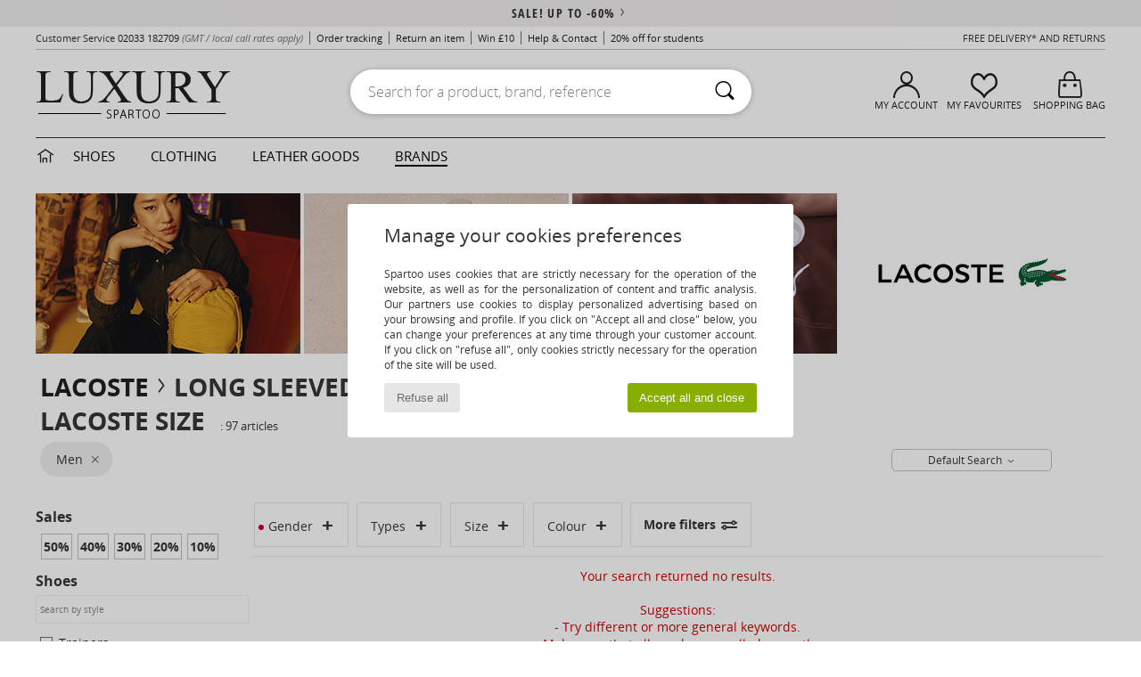

--- FILE ---
content_type: text/html; charset=UTF-8
request_url: https://www.spartoo.co.uk/Long-sleeved-tee-shirts-Lacoste-men-sty10697-o90-0-size-15476.php
body_size: 18049
content:

	<!DOCTYPE html>
		<html>
		<head>
			<meta charset="utf-8" />
			<meta name="viewport" content="width=device-width, initial-scale=1.0, minimum-scale=1.0, maximum-scale=1.0, user-scalable=no">
			<meta name="msapplication-navbutton-color" content="#C30040" />
			<meta http-equiv="Content-Type" content="text/html; charset=utf-8" /><meta name="robots" content="noodp" /><link rel="alternate" media="only screen and (max-width: 640px)" href="https://www.spartoo.co.uk/mobile/Long-sleeved-tee-shirts-Lacoste-men-sty10697-o90-0-size-15476.php" /><link rel="alternate" media="handheld" href="https://www.spartoo.co.uk/mobile/Long-sleeved-tee-shirts-Lacoste-men-sty10697-o90-0-size-15476.php" /><link rel="canonical" href="https://www.spartoo.co.uk/Long-sleeved-tee-shirts-Lacoste-men-sty10697-o90-0-size-15476.php" /><title>LACOSTE men Shoes, Bags, Clothes, Watches, Accessories, Clothes accessories, Beauty, Underwear,    size 4 - Free delivery | Spartoo UK</title><meta name="keywords" content="spartoo, spartoo.co.uk,  size 4, men, Long sleeved tee-shirts, Lacoste
" /><meta name="description" content="Discover the long sleeved tee-shirts lacoste men  size 4 collection on SPARTOO ✓ Free Delivery, Free Returns ► Get the best prices on long sleeved tee-shirts lacoste men  size 4 with SPARTOO!" />
<link rel="alternate" href="https://www.spartoo.com/Long-sleeved-tee-shirts-Lacoste-homme-sty10697-o90-0-taille-15476.php#rst" hreflang="fr" />
<link rel="alternate" href="https://www.spartoo.co.uk/Long-sleeved-tee-shirts-Lacoste-men-sty10697-o90-0-size-15476.php#rst" hreflang="en-gb" />
<link rel="alternate" href="https://www.spartoo.es/Long-sleeved-tee-shirts-Lacoste-hombre-sty10697-o90-0-talla-15476.php#rst" hreflang="es-es" />
<link rel="alternate" href="https://www.spartoo.de/Long-sleeved-tee-shirts-Lacoste-herren-sty10697-o90-0-grosse-15476.php#rst" hreflang="de-de" />
<link rel="alternate" href="https://www.spartoo.it/Long-sleeved-tee-shirts-Lacoste-uomo-sty10697-o90-0-misura-15476.php#rst" hreflang="it-it" />
<link rel="alternate" href="https://www.spartoo.eu/Long-sleeved-tee-shirts-Lacoste-men-sty10697-o90-0-size-15476.php#rst" hreflang="en" />
<link rel="alternate" href="https://www.spartoo.nl/Long-sleeved-tee-shirts-Lacoste-heren-sty10697-o90-0-maat-15476.php#rst" hreflang="nl-nl" />
<link rel="alternate" href="https://www.spartoo.pl/Long-sleeved-tee-shirts-Lacoste-meskie-sty10697-o90-0-rozmiar-15476.php#rst" hreflang="pl-pl" />
<link rel="alternate" href="https://www.spartoo.se/Long-sleeved-tee-shirts-Lacoste-herr-sty10697-o90-0-storlek-15476.php#rst" hreflang="sv-se" />
<link rel="alternate" href="https://www.spartoo.dk/Long-sleeved-tee-shirts-Lacoste-herre-sty10697-o90-0-size-15476.php#rst" hreflang="da-dk" />
<link rel="alternate" href="https://www.spartoo.fi/Long-sleeved-tee-shirts-Lacoste-miehet-sty10697-o90-0-koko-15476.php#rst" hreflang="fi-fi" />
<link rel="alternate" href="https://www.spartoo.gr/Long-sleeved-tee-shirts-Lacoste-man-sty10697-o90-0-size-15476.php#rst" hreflang="el-gr" />
<link rel="alternate" href="https://www.spartoo.pt/Long-sleeved-tee-shirts-Lacoste-homem-sty10697-o90-0-tamanho-15476.php#rst" hreflang="pt-pt" />
<link rel="alternate" href="https://www.spartoo.be/Long-sleeved-tee-shirts-Lacoste-heren-sty10697-o90-0-maat-15476.php#rst" hreflang="nl-be" />
<link rel="alternate" href="https://www.spartoo.cz/Long-sleeved-tee-shirts-Lacoste-pro-muze-sty10697-o90-0-velikost-15476.php#rst" hreflang="cs-cz" />
<link rel="alternate" href="https://www.spartoo.net/Long-sleeved-tee-shirts-Lacoste-men-sty10697-o90-0-size-15476.php#rst" hreflang="en-us" />
<link rel="alternate" href="https://www.spartoo.cn/Long-sleeved-tee-shirts-Lacoste-men-sty10697-o90-0-size-15476.php#rst" hreflang="" />
<link rel="alternate" href="https://www.spartoo.sk/Long-sleeved-tee-shirts-Lacoste-pani-sty10697-o90-0-velkost-15476.php#rst" hreflang="sk-sk" />
<link rel="alternate" href="https://www.spartoo.hu/Long-sleeved-tee-shirts-Lacoste-ferfi-sty10697-o90-0-meret-15476.php#rst" hreflang="hu-hu" />
<link rel="alternate" href="https://www.spartoo.ro/Long-sleeved-tee-shirts-Lacoste-barbat-sty10697-o90-0-marime-15476.php#rst" hreflang="ro-ro" />
<link rel="alternate" href="https://www.spartoo.si/Long-sleeved-tee-shirts-Lacoste-moski-sty10697-o90-0-velikost-15476.php#rst" hreflang="si-si" />
<link rel="alternate" href="https://www.spartoo.com.hr/Long-sleeved-tee-shirts-Lacoste-muskarac-sty10697-o90-0-velicina-15476.php#rst" hreflang="hr-hr" />
<link rel="alternate" href="https://fr.spartoo.ch/Long-sleeved-tee-shirts-Lacoste-homme-sty10697-o90-0-taille-15476.php#rst" hreflang="ch-FR" />
<link rel="alternate" href="https://de.spartoo.ch/Long-sleeved-tee-shirts-Lacoste-herren-sty10697-o90-0-grosse-15476.php#rst" hreflang="ch-DE" />
<link rel="alternate" href="https://it.spartoo.ch/Long-sleeved-tee-shirts-Lacoste-uomo-sty10697-o90-0-misura-15476.php#rst" hreflang="ch-IT" />
		<link rel="stylesheet" href="https://imgext.spartoo.co.uk/css/styles_desktop_SP-202601153.css" media="all" />
		<link rel="stylesheet" href="https://imgext.spartoo.co.uk/css/css_desktop_SP_en-202601153.css" media="all" />
	<link rel="search" type="application/opensearchdescription+xml" title="www.spartoo.co.uk" href="/searchEngine.xml" />
		<script type="text/javascript" nonce="08376319249409bda6e2e559dcff0cb0">
			window.onerror = function (msg, err_url, line, column, error) {

				if(msg == "ResizeObserver loop limit exceeded" ||
					msg == "ResizeObserver loop completed with undelivered notifications.") {
					return;
				}

				let details = "";
				if(typeof error != "undefined" && error !== null) {
					if(typeof error.stack == "string") {
						details = error.stack;
					} else if(typeof error.toString == "function") {
						details = error.toString();
					}
				}

				var source_code = document.documentElement.innerHTML.split("\n");
				source_code.splice(line + 0, source_code.length - (line + 0));
				source_code.splice(0, line - 0);

				var post_data = "action=insert&msg=" + encodeURIComponent(msg)
					+ "&err_url=" + encodeURIComponent(err_url)
					+ "&line=" + encodeURIComponent(line)
					+ "&column=" + encodeURIComponent(column)
					+ "&error=" + encodeURIComponent(details)
					+ "&browser=" + encodeURIComponent(navigator.userAgent)
					+ "&source_code=" + encodeURIComponent(source_code.join("\n"));

				var XhrObj = new XMLHttpRequest();

				XhrObj.open("GET", "/ajax/save_javascript_error.php" + "?" + post_data);

				XhrObj.send(null);
			};
		</script>
	<script type="text/javascript" crossorigin="anonymous" src="https://imgext.spartoo.co.uk/js/min/js_desktop_en.min-202601153.js"></script>
	<script type="text/javascript" crossorigin="anonymous" src="https://imgext.spartoo.co.uk/js/min/js_async_en.min-202601153.js" async defer ></script>
	<script type="text/javascript" crossorigin="anonymous" src="https://imgext.spartoo.co.uk/js/libext/jquery/jquery.produits.js"></script>
		<link rel="apple-touch-icon" sizes="180x180" href="https://imgext.spartoo.co.uk/images/favicon/apple-touch-icon.png" />
		<link rel="icon" type="image/png" sizes="32x32" href="https://imgext.spartoo.co.uk/images/favicon/favicon-32x32.png" />
		<link rel="icon" type="image/png" sizes="16x16" href="https://imgext.spartoo.co.uk/images/favicon/favicon-16x16.png" />
		<link rel="manifest" href="/images/favicon/manifest.json" />
		<link rel="mask-icon" href="https://imgext.spartoo.co.uk/images/favicon/safari-pinned-tab.svg" color="#C30040" />
		<meta name="theme-color" content="#C30040" /><style type="text/css" media="all">@import "https://imgext.spartoo.co.uk/css/luxe_desktop-202601153.css";</style><style type="text/css" media="all">@import "https://imgext.spartoo.co.uk/css/productList_SP-202601153.css";</style><script type="text/javascript">
			var size_selected = false;
			function sessionCustomer(id){
				var sessionId = parseInt(id);
				return sessionId;
			}
			var sessionId = parseInt(0)</script>
</head>

<body><div id="maskBlack" onclick="hide(document.getElementById('maskBlack'));hide(document.getElementById('size_grid'));return false;"></div>
				<a class="skip-link" href="#skip-link-anchor">Skip to main content</a>
			<div id="popup_alert_parent"></div>
			<script>
				/**
				 * Fonction qui détermine si on met les cookies selon le choix du visiteur + gestion gtag
				 * @param  bool $allow_cookies Choix du visiteur du l'acceptation des cookies (1 ou 0)
				 */
				function verifCookies(allow_cookies){

					if(typeof gtag != "undefined") {
						if(allow_cookies == 1) {
							gtag("consent", "update", {
								"ad_storage": "granted",
								"analytics_storage": "granted",
								"ad_user_data": "granted",
								"ad_personalization": "granted"
							});
						} else {
							gtag("consent", "update", {
								"ad_storage": "denied",
								"analytics_storage": "denied",
								"ad_user_data": "denied",
								"ad_personalization": "denied"
							});
						}
					}

					if(allow_cookies == 1) {
						window.uetq = window.uetq || [];
						window.uetq.push("consent", "update", {"ad_storage": "granted"});
					} else {
						window.uetq = window.uetq || [];
						window.uetq.push("consent", "update", {"ad_storage": "denied"});
					}

					// #1208822 - Activation des tags
					if(allow_cookies == 1 && typeof load_tag === "function") {
						load_tag();
						setTimeout(unload_tag, SP.tags.timeout);
					}

					if($.ajax) {
						$.ajax({
							type: "GET",
							url: "../ajax/allow_cookies.php",
							data: "allow_cookies=" + allow_cookies
						}).done(function(result) {
							$(".cookies_info").hide();
						});
					} else {
						$(".cookies_info").hide();
					}
				}
			</script>


			<div class="cookies_info">
				<div class="cookies_info-pop">
					<div class="cookies_info-pop-title">Manage your cookies preferences</div>
					<div class="cookies_info-pop-text">Spartoo uses cookies that are strictly necessary for the operation of the website, as well as for the personalization of content and traffic analysis. Our partners use cookies to display personalized advertising based on your browsing and profile. If you click on "Accept all and close" below, you can change your preferences at any time through your customer account. If you click on "refuse all", only cookies strictly necessary for the operation of the site will be used.</div>
					<div class="cookies_info-pop-buttons">
						<button class="cookies_info-pop-buttons-refuse" onclick="javascript:verifCookies(0);">Refuse all</button>
						<button class="cookies_info-pop-buttons-accept" onclick="javascript:verifCookies(1);">Accept all and close</button>
					</div>
				</div>
			</div>
			<script>
				$(
					function(){
						SP.HeaderFront.header_services_init([{"index":"<a href=\"sales.php\">sale! up to -60%<i class=\"icon-flecheDroite\"><\/i><\/a>"},{"index":"Free delivery and returns"}], 0, 105);
					}
				);
			</script><div id="header_services"><div></div></div><div id="parent">
			<script type="text/javascript">
				function timer_op_right() {}
			</script>
				<header id="header">
					<div class="topLine">
						<div>
							<span>
							Customer Service&nbsp;
							<a id="callNumber" href="tel:02033 182709">02033 182709<span id="call_horaires">monday - friday : 8am - 4pm</span></a>&nbsp;
							<span class="localCallPrice">(GMT / local call rates apply)</span>
							</span>
							<a href="https://www.spartoo.co.uk/account?commande=1" >Order tracking</a>
							<a href="javascript:faq_popup('retour');">Return an item</a>
							<a href="service_parrainage.php">Win £10</a>
							<a href="help.php" >Help & Contact</a>
							
							
							
							
							<a href="student.php" style="text-transform:lowercase;">20% off for students</a>
						</div>
					<div class="text_topLivraison" onclick="faq_popup('envoi');">Free delivery* and returns</div>
					</div>
						<div class="header_top">
		<a href="/"><div class="headerLogo"><div id="goHome_luxe"></div><img src="https://imgext.spartoo.co.uk/includes/languages/english/images/logo-luxe.gif" alt="Spartoo.co.uk, men's, women's, and children's shoes" />
			</div>
		</a>
						<form  class="searchContainer search headerSearch" action="search.php" method="get" id="form_search"><input class="headerSearchBar" type="text" name="keywords" id="keywords_field" autocomplete="off" value="" onfocus="completeSearchEngine();" onclick="displayDefaultResults();" placeholder="Search for a product, brand, reference"  /><button id="submit_search" class="valid_search" type="submit" aria-label="Search"><i class="icon-rechercher"></i></button>
						</form>
						<div class="headerOptions">
							<div class="headerOption">

								<a href="https://www.spartoo.co.uk/account" ><i class="icon-persoCompte "></i>My account</a></div><div class="headerOption">
				<a href="https://www.spartoo.co.uk/wishList_sp.php"><i class="icon-coeur"></i>My Favourites</a></div>			<div class="headerOption" onmouseover="if(typeof(get_panier_hover) != 'undefined'){get_panier_hover();}">
								<a href="shoppingbag.php"><i class="icon-panier"></i>Shopping bag</a><div id="topPanier">
								</div>
							</div>
						</div>
					</div>
				</header>
		
		<nav id="nav" class="menu_luxe">
			<div style="width:calc((100% - 1200px)/2);"></div>
				<div class="home_luxe">
					<a id="ongletHome"  href="shoes-luxury.php" onmouseover="if(typeof listUniversFemme !== 'undefined') {femmeTimer =window.setTimeout('listUniversFemme(0)',250);}" onmouseout="if(typeof listUniversFemme !== 'undefined') {listUniversFemme(1);}">
						<i class="icon-maison"></i>
					</a>
				</div><div class="onglet_luxe"><a id="ongletWomen" class=""  href="shoes-luxury-shoes.php" >Shoes </a></div><div class="onglet_luxe"><a id="ongletMen" class="" href="shoes-luxury-clothes.php" >Clothing</a></div><div class="onglet_luxe"><a id="ongletSacs" class="" href="shoes-luxury-bags.php" onmouseover="if(typeof listBags!== 'undefined') {bagsTimer  =window.setTimeout('listBags(0)',250);}" onmouseout="if(typeof listBags !== 'undefined') {listBags(1);}">Leather goods</a></div>

				<div class="onglet_luxe dropdown">
					<a id="ongletMarques" class=" onglet_selected" href="brands.php?type=2">Brands
					</a>
					<div id="menuBrand"><a  href="ARIZONA-LOVE-b88825.php#rst">ARIZONA LOVE</a><a  href="Alexis-Mabille-b901.php#rst">Alexis Mabille</a><a  href="Anthology-Paris-b88827.php#rst">Anthology Paris</a><a  href="Antonio-Marras-b1272.php#rst">Antonio Marras</a><a  href="armani-st-11503-0.php#rst">Armani Exchange</a><a  href="Armani-jeans-b33342.php#rst">Armani jeans</a><a  href="Azzaro-b122.php#rst">Azzaro</a><a class="topBrand" href="BOSS-b41020.php#rst">BOSS</a><a  href="Barker-b1070.php#rst">Barker</a><a  href="Calvin-Klein-Jeans-b403.php#rst">Calvin Klein Jeans</a><a  href="Casadei-b899.php#rst">Casadei</a><a  href="Charles-Jourdan-b281.php#rst">Charles Jourdan</a><a  href="Coach-b59002.php#rst">Coach</a><a  href="armani-st-11503-0.php#rst">Emporio Armani</a><a  href="armani-st-11503-0.php#rst">Emporio Armani EA7</a><a  href="Escada-b1948.php#rst">Escada</a><a  href="Etro-b909.php#rst">Etro</a><a  href="Fred-Marzo-b1029.php#rst">Fred Marzo</a><a  href="Freelance-b1960.php#rst">Freelance</a><a  href="Furla-b28082.php#rst">Furla</a><a  href="Gaspard-Yurkievich-b854.php#rst">Gaspard Yurkievich</a><a  href="HUGO-b32280.php#rst">HUGO</a><a  href="Inuikii-b88559.php#rst">Inuikii</a><a  href="Jil-Sander-b713.php#rst">Jil Sander</a><a  href="John-Galliano-b711.php#rst">John Galliano</a><a  href="Jonak-b317.php#rst">Jonak</a><a class="topBrand" href="K-Way-b2430.php#rst">K-Way</a><a  href="Karine-Arabian-b1356.php#rst">Karine Arabian</a><a class="topBrand" href="Karl-Lagerfeld-b44199.php#rst">Karl Lagerfeld</a><a  href="Kenzo-b67.php#rst">Kenzo</a><a  href="Lacoste-b90.php#rst">Lacoste</a><a  href="Lancel-b88824.php#rst">Lancel</a><a class="topBrand" href="ralph-lauren.php#rst">Lauren Ralph Lauren</a><a  href="Le-Tanneur-b428.php#rst">Le Tanneur</a><a  href="Love-Moschino-b1539.php#rst">Love Moschino</a><a class="topBrand" href="MICHAEL-Michael-Kors-b2093.php#rst">MICHAEL Michael Kors</a><a  href="Maison-Jean-Vier-b71076.php#rst">Maison Jean-Vier</a><a  href="Marc-Jacobs-b710.php#rst">Marc Jacobs</a><a  href="Marc-by-Marc-Jacobs-b1522.php#rst">Marc by Marc Jacobs</a><a  href="McQ-Alexander-McQueen-b1140.php#rst">McQ Alexander McQueen</a><a class="topBrand" href="Mercer-Amsterdam-b79252.php#rst">Mercer Amsterdam</a><a  href="Michael-Kors-b714.php#rst">Michael Kors</a><a  href="Missoni-b898.php#rst">Missoni</a><a  href="Moschino-b1020.php#rst">Moschino</a><a  href="Naguisa-b5624.php#rst">Naguisa</a><a  href="Newtone-b88829.php#rst">Newtone</a><a  href="No-Name-b424.php#rst">No Name</a><a  href="Paul-ET-Joe-b1452.php#rst">Paul & Joe</a><a  href="Paul-Smith-b65773.php#rst">Paul Smith</a><a  href="Philipp-Plein-Sport-b43760.php#rst">Philipp Plein Sport</a><a class="topBrand" href="Philippe-Model-b49766.php#rst">Philippe Model</a><a  href="Pinko-b88585.php#rst">Pinko</a><a  href="Piquadro-b8152.php#rst">Piquadro</a><a  href="Pollini-b1023.php#rst">Pollini</a><a class="topBrand" href="ralph-lauren.php#rst">Polo Ralph Lauren</a><a  href="Premiata-b1404.php#rst">Premiata</a><a  href="ralph-lauren.php#rst">Ralph Lauren</a><a  href="Robert-Clergerie-b405.php#rst">Robert Clergerie</a><a  href="Roberto-Cavalli-b1024.php#rst">Roberto Cavalli</a><a  href="Rochas-b1025.php#rst">Rochas</a><a  href="Rupert-Sanderson-b900.php#rst">Rupert Sanderson</a><a  href="Sarah-Chofakian-b1633.php#rst">Sarah Chofakian</a><a  href="Sebastian-b887.php#rst">Sebastian</a><a  href="See-by-Chloe-b1379.php#rst">See by Chloé</a><a  href="Sigerson-Morrison-b961.php#rst">Sigerson Morrison</a><a  href="Sonia-Rykiel-b1381.php#rst">Sonia Rykiel</a><a  href="Stuart-Weitzman-b829.php#rst">Stuart Weitzman</a><a  href="Stephane-Kelian-b729.php#rst">Stéphane Kelian</a><a  href="Swarovski-b1267.php#rst">Swarovski</a><a  href="Terry-de-Havilland-b764.php#rst">Terry de Havilland</a><a class="topBrand" href="tommy-hilfiger.php#rst">Tommy Hilfiger</a><a  href="tommy-hilfiger.php#rst">Tommy Jeans</a><a class="topBrand" href="UGG-b409.php#rst">UGG</a><a  href="Versace-b1843.php#rst">Versace</a><a  href="Versace-Jeans-Couture-b28018.php#rst">Versace Jeans Couture</a><a  href="Versus-by-Versace-b1537.php#rst">Versus by Versace</a><a  href="Vivienne-Westwood-b1355.php#rst">Vivienne Westwood</a><a  href="n.d.c.-b1963.php#rst">n.d.c.</a>
				</div>
			</div>
			<div style="width:calc((100% - 1200px)/2);"></div>
		</nav>
		<div id="skip-link-anchor"></div>
			<div id="skip-link-anchor"></div>
		<div id="sban"><img src="https://imgext.spartoo.co.uk/images/marques/sban-90---20251215.jpg" alt="Lacoste" /></div>
<div id="contenu">
			<div id="title_advanced_fil_ariane">
				<div class="title_advanced_fil_ariane_content">
					<div class="ariane_fl">
						<span><h1 class="seo_hn_tag"><a href="Lacoste-b90.php">Lacoste</a><i class="icon-flecheDroite"></i>Long sleeved tee-shirts Shoes, Clothing Men Lacoste Size &nbsp;</h1><span id="adv_nb_products_span" > : <span id="adv_nb_products">97</span> articles</span></span>

					</div>
		
					<div class="ariane_fl">
						<div class="advViewClassement">
					<div onclick="dropdownTri()" class="btn_tri">
						<span id="current_classement">Default Search</span> <i class="icon-flecheBas"></i>
					</div>
					<ul id="classement" class="classement_content">
						<li onclick="changeClassement(this);" value="pertinence" >
							Default Search
						</li>
						<li onclick="changeClassement(this);" value="ASC">
							Low to High
						</li>
						<li onclick="changeClassement(this);" value="DESC">
							High to Low
						</li>
						<li onclick="changeClassement(this);" value="NEW_PRODUCTS">
							New Arrivals
						</li>
						<li onclick="changeClassement(this);" value="discount">
							Discounts %
						</li>
					</ul>
				</div>

				<script type="text/javascript">
					// Click outside = close
					window.onclick = function(event) {
						var container = $(".btn_tri");

						if(!container.is(event.target)
							&& container.has(event.target).length === 0)
						{
							$("#classement").hide();
						}
					}
				</script>
					</div>
					<div class="advanced_fil_ariane_conteneur">
						<div id="advanced_fil_ariane">
							<div class="adv_nouvelle_recherche" onclick="adv_filters_reset_all_filters(true);" id="adv_nouvelle_recherche" style="display:none;">
								Clear criteria
							</div>
						</div>
					</div>
				</div>
			</div><!-- MENU start --><div id="gauche"><div class="srub">
		<script>
			var only_shoes_on_page = "";
			var only_bags_on_page = "";
			var only_clothes_on_page = "";
			var only_home_on_page = "";
			var only_underwear_on_page = "";
		</script><div class="adv_title_menu_categories">Sales</div><div id="promo_actifs"></div>
		<div id="promo" class="srub"><div id="promo50" class="adv_promo_default adv_promo" onclick="adv_filters_update_filter('promo', 50); sendEventTracker( 'Catalog_Filters_Advanced', 'Promotions_Filter', undefined, undefined, false, undefined, 100);">
				50<sup>%</sup>
			</div><div id="promo40" class="adv_promo_default adv_promo" onclick="adv_filters_update_filter('promo', 40); sendEventTracker( 'Catalog_Filters_Advanced', 'Promotions_Filter', undefined, undefined, false, undefined, 100);">
				40<sup>%</sup>
			</div><div id="promo30" class="adv_promo_default adv_promo" onclick="adv_filters_update_filter('promo', 30); sendEventTracker( 'Catalog_Filters_Advanced', 'Promotions_Filter', undefined, undefined, false, undefined, 100);">
				30<sup>%</sup>
			</div><div id="promo20" class="adv_promo_default adv_promo" onclick="adv_filters_update_filter('promo', 20); sendEventTracker( 'Catalog_Filters_Advanced', 'Promotions_Filter', undefined, undefined, false, undefined, 100);">
				20<sup>%</sup>
			</div><div id="promo10" class="adv_promo_default adv_promo" onclick="adv_filters_update_filter('promo', 10); sendEventTracker( 'Catalog_Filters_Advanced', 'Promotions_Filter', undefined, undefined, false, undefined, 100);">
				10<sup>%</sup>
			</div>
		</div><div class="" id="style"><div class="adv_title_menu_categories">Shoes</div><div id="style_1_actifs"></div>
					<input type="text" value="" placeholder="Search by style" class="advanced_menu_brand_search" onkeyup="adv_filters_dynamic_filter('style_1', this, true);" />
					<div class="srub scroll-pane-arrows" style="overflow-x: hidden; overflow-y: auto;" id="style_1">
						<div id="style10157" class="adv_filtre_default adv_filtre adv_filtre_categorie" data-sous-cat="10009" onclick="sendEventTracker( 'Catalog_Filters_Advanced', 'Styles_Filter', undefined, undefined, false, undefined, 100);">
							<div onclick="adv_filters_update_filter('style', '10157');"></div>
							<span id="style10157_text">
								<a href="Trainers-b90-men-size-15476.php#gender=H&size_id=15476&style=10157&sstyle=10697" onclick="return adv_filters_click_classic_link('style', '10157');">
									Trainers
								</a>
							</span>
						</div>
				</div><div class="adv_title_menu_categories">Clothes</div><div id="style_300_actifs"></div>
					<input type="text" value="" placeholder="Search by style" class="advanced_menu_brand_search" onkeyup="adv_filters_dynamic_filter('style_300', this, true);" />
					<div class="srub scroll-pane-arrows" style="overflow-x: hidden; overflow-y: auto;" id="style_300">
						<div id="style10168" class="adv_filtre_default adv_filtre adv_filtre_categorie" data-sous-cat="10773" onclick="sendEventTracker( 'Catalog_Filters_Advanced', 'Styles_Filter', undefined, undefined, false, undefined, 100);">
							<div onclick="adv_filters_update_filter('style', '10168');"></div>
							<span id="style10168_text">
								<a href="Coats-b90-men-size-15476.php#gender=H&size_id=15476&style=10168&sstyle=10697" onclick="return adv_filters_click_classic_link('style', '10168');">
									Coats
								</a>
							</span>
						</div>
						<div id="style10166" class="adv_filtre_default adv_filtre adv_filtre_categorie" data-sous-cat="" onclick="sendEventTracker( 'Catalog_Filters_Advanced', 'Styles_Filter', undefined, undefined, false, undefined, 100);">
							<div onclick="adv_filters_update_filter('style', '10166');"></div>
							<span id="style10166_text">
								<a href="Dress-shirts-b90-men-size-15476.php#gender=H&size_id=15476&style=10166&sstyle=10697" onclick="return adv_filters_click_classic_link('style', '10166');">
									Dress shirts
								</a>
							</span>
						</div>
						<div id="style10801" class="adv_filtre_default adv_filtre adv_filtre_categorie" data-sous-cat="10054" onclick="sendEventTracker( 'Catalog_Filters_Advanced', 'Styles_Filter', undefined, undefined, false, undefined, 100);">
							<div onclick="adv_filters_update_filter('style', '10801');"></div>
							<span id="style10801_text">
								<a href="Fleece-b90-men-size-15476.php#gender=H&size_id=15476&style=10801&sstyle=10697" onclick="return adv_filters_click_classic_link('style', '10801');">
									Fleece
								</a>
							</span>
						</div>
						<div id="style10174" class="adv_filtre_default adv_filtre adv_filtre_categorie" data-sous-cat="10045" onclick="sendEventTracker( 'Catalog_Filters_Advanced', 'Styles_Filter', undefined, undefined, false, undefined, 100);">
							<div onclick="adv_filters_update_filter('style', '10174');"></div>
							<span id="style10174_text">
								<a href="Jackets-b90-men-size-15476.php#gender=H&size_id=15476&style=10174&sstyle=10697" onclick="return adv_filters_click_classic_link('style', '10174');">
									Jackets
								</a>
							</span>
						</div>
						<div id="style10181" class="adv_filtre_default adv_filtre adv_filtre_categorie" data-sous-cat="" onclick="sendEventTracker( 'Catalog_Filters_Advanced', 'Styles_Filter', undefined, undefined, false, undefined, 100);">
							<div onclick="adv_filters_update_filter('style', '10181');"></div>
							<span id="style10181_text">
								<a href="Shorts-b90-men-size-15476.php#gender=H&size_id=15476&style=10181&sstyle=10697" onclick="return adv_filters_click_classic_link('style', '10181');">
									Shorts
								</a>
							</span>
						</div>
						<div id="style10170" class="adv_filtre_default adv_filtre adv_filtre_categorie" data-sous-cat="10782,10052,10056" onclick="sendEventTracker( 'Catalog_Filters_Advanced', 'Styles_Filter', undefined, undefined, false, undefined, 100);">
							<div onclick="adv_filters_update_filter('style', '10170');"></div>
							<span id="style10170_text">
								<a href="T-shirts-ET-Polo-shirts-b90-men-size-15476.php#gender=H&size_id=15476&style=10170&sstyle=10697" onclick="return adv_filters_click_classic_link('style', '10170');">
									T-shirts & Polo shirts
								</a>
							</span>
						</div>
									<div id="sstyle10782" data-parent-cat="10170" class="adv_filtre_default adv_filtre adv_filtre_sous_cat" style="display:none" onclick="adv_filters_update_filter('sstyle', '10782'); sendEventTracker( 'Catalog_Filters_Advanced', 'Styles_Filter', undefined, undefined, false, undefined, 100);">
										<div></div>
										<span id="sstyle10782_text">
											Long-sleeved polo shirts
										</span>
									</div>
									<div id="sstyle10052" data-parent-cat="10170" class="adv_filtre_default adv_filtre adv_filtre_sous_cat" style="display:none" onclick="adv_filters_update_filter('sstyle', '10052'); sendEventTracker( 'Catalog_Filters_Advanced', 'Styles_Filter', undefined, undefined, false, undefined, 100);">
										<div></div>
										<span id="sstyle10052_text">
											Short-sleeved polo shirts
										</span>
									</div>
									<div id="sstyle10056" data-parent-cat="10170" class="adv_filtre_default adv_filtre adv_filtre_sous_cat" style="display:none" onclick="adv_filters_update_filter('sstyle', '10056'); sendEventTracker( 'Catalog_Filters_Advanced', 'Styles_Filter', undefined, undefined, false, undefined, 100);">
										<div></div>
										<span id="sstyle10056_text">
											Short-sleeved t-shirts
										</span>
									</div>
				</div><div class="adv_title_menu_categories">Accessories</div><div id="style_600_actifs"></div>
					<input type="text" value="" placeholder="Search by style" class="advanced_menu_brand_search" onkeyup="adv_filters_dynamic_filter('style_600', this, true);" />
					<div class="srub scroll-pane-arrows" style="overflow-x: hidden; overflow-y: auto;" id="style_600">
						<div id="style10161" class="adv_filtre_default adv_filtre adv_filtre_categorie" data-sous-cat="10110,10109" onclick="sendEventTracker( 'Catalog_Filters_Advanced', 'Styles_Filter', undefined, undefined, false, undefined, 100);">
							<div onclick="adv_filters_update_filter('style', '10161');"></div>
							<span id="style10161_text">
								<a href="Accessories-b90-men-size-15476.php#gender=H&size_id=15476&style=10161&sstyle=10697" onclick="return adv_filters_click_classic_link('style', '10161');">
									Accessories
								</a>
							</span>
						</div>
									<div id="sstyle10110" data-parent-cat="10161" class="adv_filtre_default adv_filtre adv_filtre_sous_cat" style="display:none" onclick="adv_filters_update_filter('sstyle', '10110'); sendEventTracker( 'Catalog_Filters_Advanced', 'Styles_Filter', undefined, undefined, false, undefined, 100);">
										<div></div>
										<span id="sstyle10110_text">
											Caps
										</span>
									</div>
									<div id="sstyle10109" data-parent-cat="10161" class="adv_filtre_default adv_filtre adv_filtre_sous_cat" style="display:none" onclick="adv_filters_update_filter('sstyle', '10109'); sendEventTracker( 'Catalog_Filters_Advanced', 'Styles_Filter', undefined, undefined, false, undefined, 100);">
										<div></div>
										<span id="sstyle10109_text">
											Hats / Beanies / Bobble hats
										</span>
									</div>
						<div id="style10494" class="adv_filtre_default adv_filtre adv_filtre_categorie" data-sous-cat="" onclick="sendEventTracker( 'Catalog_Filters_Advanced', 'Styles_Filter', undefined, undefined, false, undefined, 100);">
							<div onclick="adv_filters_update_filter('style', '10494');"></div>
							<span id="style10494_text">
								<a href="Watches-b90-men-size-15476.php#gender=H&size_id=15476&style=10494&sstyle=10697" onclick="return adv_filters_click_classic_link('style', '10494');">
									Watches
								</a>
							</span>
						</div>
				</div></div>

			<div class="adv_title_menu_categories" style="margin-top:2em;">Top 5 sales</div>
			<div class="dis_top_5">
										<div class="dis_top_5_img borderColor1">
											<a class="spirit" href="Lacoste-POLO-L12-12-REGULAR-x16026857.php"
											   onclick="EcrireCookie('productSource', 'top5_banner'); return sendEventTracker( 'Catalog_Top5_Banner', '16026857', undefined, undefined, false, this, 100);">
											<div class="dis_top_5_number numberColor1" style="	transform: translate(-60px, 80px);">1</div>
											<img src="https://photos6.spartoo.co.uk/photos/160/16026857/16026857_150_A.jpg" alt="Short-sleeved Polo Shirt Lacoste " class="" />
											Polo L12 12 Regular
											</a>
										</div>
										<div class="dis_top_5_img borderColor2">
											<a class="spirit" href="Lacoste-POLO-L12-12-REGULAR-x16026858.php"
											   onclick="EcrireCookie('productSource', 'top5_banner'); return sendEventTracker( 'Catalog_Top5_Banner', '16026858', undefined, undefined, false, this, 100);">
											<div class="dis_top_5_number numberColor2" style="	transform: translate(-60px, 80px);">2</div>
											<img src="https://photos6.spartoo.co.uk/photos/160/16026858/16026858_150_A.jpg" alt="Short-sleeved Polo Shirt Lacoste " class="" />
											Polo L12 12 Regular
											</a>
										</div>
										<div class="dis_top_5_img borderColor3">
											<a class="spirit" href="Lacoste-POLO-L12-12-REGULAR-x16026862.php"
											   onclick="EcrireCookie('productSource', 'top5_banner'); return sendEventTracker( 'Catalog_Top5_Banner', '16026862', undefined, undefined, false, this, 100);">
											<div class="dis_top_5_number numberColor3" style="	transform: translate(-60px, 80px);">3</div>
											<img src="https://photos6.spartoo.co.uk/photos/160/16026862/16026862_150_A.jpg" alt="Short-sleeved Polo Shirt Lacoste " class="" />
											Polo L12 12 Regular
											</a>
										</div>
										<div class="dis_top_5_img borderColor4">
											<a class="spirit" href="Lacoste-POLO-L12-12-REGULAR-x16026863.php"
											   onclick="EcrireCookie('productSource', 'top5_banner'); return sendEventTracker( 'Catalog_Top5_Banner', '16026863', undefined, undefined, false, this, 100);">
											<div class="dis_top_5_number numberColor4" style="	transform: translate(-60px, 80px);">4</div>
											<img src="https://photos6.spartoo.co.uk/photos/160/16026863/16026863_150_A.jpg" alt="Short-sleeved Polo Shirt Lacoste " class="" />
											Polo L12 12 Regular
											</a>
										</div>
										<div class="dis_top_5_img borderColor5">
											<a class="spirit" href="Lacoste-POLO-L12-12-REGULAR-x16026868.php"
											   onclick="EcrireCookie('productSource', 'top5_banner'); return sendEventTracker( 'Catalog_Top5_Banner', '16026868', undefined, undefined, false, this, 100);">
											<div class="dis_top_5_number numberColor5" style="	transform: translate(-60px, 80px);">5</div>
											<img src="https://photos6.spartoo.co.uk/photos/160/16026868/16026868_150_A.jpg" alt="Short-sleeved Polo Shirt Lacoste " class="" />
											Polo L12 12 Regular
											</a>
										</div>
			</div><br class="fin-div" />
				</div>
				<div id="brandHistory"><div>Lacoste : spirit of the crocodile</div>
		<div>In 1933, tennis player René&nbsp;<strong>Lacoste</strong>&nbsp;decided to replace the tradition long sleeved tennis shirt with what would later become the classic&nbsp;<strong>Lacoste</strong>&nbsp;polo. The famous brand with the crocodile logo had thus been born. Proud of it's origins in sports,&nbsp;<strong>Lacoste</strong>&nbsp;has become a veritable reference, synonymous with chic and a laid-back attitude. Worn on five continents,&nbsp;<strong>Lacoste</strong>&nbsp;owes it's success to it's values of authenticity, performance, and elegance.<br class="fin-div" />
		</div><br class="fin-div" />
				</div>
			</div><div class="droiteContainer">
				<div id="advanced_menu"><div class="filter_adv">Filter by</div>
		<script>
			var only_shoes_on_page = "";
			var only_bags_on_page = "";
			var only_clothes_on_page = "";
			var only_home_on_page = "";
			var only_underwear_on_page = "";
		</script><script type="text/javascript">var all_filters = ""</script><div class="advancedFilters_container "><div class="adv_title_menu">Gender</div><div id="gender_actifs"></div>
			<div class="srub" style="overflow-x: hidden; overflow-y: auto;" id="gender">
					<div id="genderH" class="adv_filtre_default adv_filtre" onclick="adv_filters_update_filter('gender', 'H'); sendEventTracker( 'Catalog_Filters_Advanced', 'Genders_Filter', undefined, undefined, false, undefined, 100);">
						 <div></div>
						 <span id="genderH_text">
							Men
						 </span>
					 </div>
					<div id="genderF" class="adv_filtre_default adv_filtre" onclick="adv_filters_update_filter('gender', 'F'); sendEventTracker( 'Catalog_Filters_Advanced', 'Genders_Filter', undefined, undefined, false, undefined, 100);">
						 <div></div>
						 <span id="genderF_text">
							Women
						 </span>
					 </div>
					<div id="genderB" class="adv_filtre_default adv_filtre" onclick="adv_filters_update_filter('gender', 'B'); sendEventTracker( 'Catalog_Filters_Advanced', 'Genders_Filter', undefined, undefined, false, undefined, 100);">
						 <div></div>
						 <span id="genderB_text">
							Boy
						 </span>
					 </div>
					<div id="genderG" class="adv_filtre_default adv_filtre" onclick="adv_filters_update_filter('gender', 'G'); sendEventTracker( 'Catalog_Filters_Advanced', 'Genders_Filter', undefined, undefined, false, undefined, 100);">
						 <div></div>
						 <span id="genderG_text">
							Girl
						 </span>
					 </div>
			</div></div><div class="advancedFilters_container "><div class="adv_title_menu">Types</div><div id="type_actifs"></div>
			<div class="srub" style="overflow-x: hidden; overflow-y: auto;" id="type">
				<div id="type1" class="adv_filtre_default adv_filtre" onclick="sendEventTracker( 'Catalog_Filters_Advanced', 'Types_Filter', undefined, undefined, false, undefined, 100);">
					<div onclick="adv_filters_update_filter('type', '1');"></div>
					<span id="type1_text">
						<a href="Long-sleeved-tee-shirts-Lacoste-men-sty10697-o90-0-shoes-size-15476.php#rst" onclick="return adv_filters_click_classic_link('type', '1');">
							Shoes
						</a>
					</span>
				</div>
				<div id="type300" class="adv_filtre_default adv_filtre" onclick="sendEventTracker( 'Catalog_Filters_Advanced', 'Types_Filter', undefined, undefined, false, undefined, 100);">
					<div onclick="adv_filters_update_filter('type', '300');"></div>
					<span id="type300_text">
						<a href="Long-sleeved-tee-shirts-Lacoste-men-sty10697-o90-0-clothes-size-15476.php#rst" onclick="return adv_filters_click_classic_link('type', '300');">
							Clothing
						</a>
					</span>
				</div>
				<div id="type400" class="adv_filtre_default adv_filtre" onclick="sendEventTracker( 'Catalog_Filters_Advanced', 'Types_Filter', undefined, undefined, false, undefined, 100);">
					<div onclick="adv_filters_update_filter('type', '400');"></div>
					<span id="type400_text">
						<a href="Long-sleeved-tee-shirts-Lacoste-men-sty10697-o90-0-watches-size-15476.php#rst" onclick="return adv_filters_click_classic_link('type', '400');">
							Watches & Jewellery

						</a>
					</span>
				</div>
				<div id="type600" class="adv_filtre_default adv_filtre" onclick="sendEventTracker( 'Catalog_Filters_Advanced', 'Types_Filter', undefined, undefined, false, undefined, 100);">
					<div onclick="adv_filters_update_filter('type', '600');"></div>
					<span id="type600_text">
						<a href="Long-sleeved-tee-shirts-Lacoste-men-sty10697-o90-0-accessories-size-15476.php#rst" onclick="return adv_filters_click_classic_link('type', '600');">
							Accessories
						</a>
					</span>
				</div>
				<div id="type603" class="adv_filtre_default adv_filtre" onclick="sendEventTracker( 'Catalog_Filters_Advanced', 'Types_Filter', undefined, undefined, false, undefined, 100);">
					<div onclick="adv_filters_update_filter('type', '603');"></div>
					<span id="type603_text">
						<a href="Long-sleeved-tee-shirts-Lacoste-men-sty10697-o90-0-clothes-accessories-size-15476.php#rst" onclick="return adv_filters_click_classic_link('type', '603');">
							Clothes accessories
						</a>
					</span>
				</div>
			</div></div><div class="advancedFilters_container "><div class="adv_title_menu">Size</div><div id="size_id_actifs"></div>
			<div class="srub" style="overflow-x: hidden; overflow-y: auto;" id="size_id"><p style="margin:0; font-weight:bold; font-size: .9em;">Clothes</p>
					<div id="size_id283" class="adv_filtre_default adv_filtre" onclick="adv_filters_update_filter('size_id', '283'); sendEventTracker( 'Catalog_Filters_Advanced', 'Sizes_Filter', undefined, undefined, false, undefined, 100);">
						 <div></div>
						 <span id="size_id283_text">
							M
						 </span>
					 </div>
					<div id="size_id15884" class="adv_filtre_default adv_filtre" onclick="adv_filters_update_filter('size_id', '15884'); sendEventTracker( 'Catalog_Filters_Advanced', 'Sizes_Filter', undefined, undefined, false, undefined, 100);">
						 <div></div>
						 <span id="size_id15884_text">
							UK S
						 </span>
					 </div>
			</div></div><div class="advancedFilters_container"><div class="adv_title_menu">Colour</div><div id="colors_actifs"></div>
		<div id="colors"><div class="" onclick="adv_filters_update_filter('colors', 38); sendEventTracker( 'Catalog_Filters_Advanced', 'Colors_Filter', undefined, undefined, false, undefined, 100);">
					<div></div>
					<div class="adv_colors adv_colors_38">
						<img src="https://imgext.spartoo.co.uk/images/trans.gif" id="colors38" width="20" height="20" alt="Black" title="Black"  />
					</div>
					<span>Black</span>
				</div><div class="" onclick="adv_filters_update_filter('colors', 19); sendEventTracker( 'Catalog_Filters_Advanced', 'Colors_Filter', undefined, undefined, false, undefined, 100);">
					<div></div>
					<div class="adv_colors adv_colors_19">
						<img src="https://imgext.spartoo.co.uk/images/trans.gif" id="colors19" width="20" height="20" alt="Blue" title="Blue"  />
					</div>
					<span>Blue</span>
				</div><div class="" onclick="adv_filters_update_filter('colors', 8); sendEventTracker( 'Catalog_Filters_Advanced', 'Colors_Filter', undefined, undefined, false, undefined, 100);">
					<div></div>
					<div class="adv_colors adv_colors_8">
						<img src="https://imgext.spartoo.co.uk/images/trans.gif" id="colors8" width="20" height="20" alt="Red" title="Red"  />
					</div>
					<span>Red</span>
				</div><div class="" onclick="adv_filters_update_filter('colors', 25); sendEventTracker( 'Catalog_Filters_Advanced', 'Colors_Filter', undefined, undefined, false, undefined, 100);">
					<div></div>
					<div class="adv_colors adv_colors_25">
						<img src="https://imgext.spartoo.co.uk/images/trans.gif" id="colors25" width="20" height="20" alt="Green" title="Green"  />
					</div>
					<span>Green</span>
				</div><div class="" onclick="adv_filters_update_filter('colors', 6887); sendEventTracker( 'Catalog_Filters_Advanced', 'Colors_Filter', undefined, undefined, false, undefined, 100);">
					<div></div>
					<div class="adv_colors adv_colors_6887">
						<img src="https://imgext.spartoo.co.uk/images/trans.gif" id="colors6887" width="20" height="20" alt="Beige" title="Beige"  />
					</div>
					<span>Beige</span>
				</div><div class="" onclick="adv_filters_update_filter('colors', 7136); sendEventTracker( 'Catalog_Filters_Advanced', 'Colors_Filter', undefined, undefined, false, undefined, 100);">
					<div></div>
					<div class="adv_colors adv_colors_7136">
						<img src="https://imgext.spartoo.co.uk/images/trans.gif" id="colors7136" width="20" height="20" alt="Burgundy" title="Burgundy"  />
					</div>
					<span>Burgundy</span>
				</div><div class="" onclick="adv_filters_update_filter('colors', 1); sendEventTracker( 'Catalog_Filters_Advanced', 'Colors_Filter', undefined, undefined, false, undefined, 100);">
					<div></div>
					<div class="adv_colors adv_colors_1">
						<img src="https://imgext.spartoo.co.uk/images/trans.gif" id="colors1" width="20" height="20" alt="White" title="White"  />
					</div>
					<span>White</span>
				</div><div class="" onclick="adv_filters_update_filter('colors', 4); sendEventTracker( 'Catalog_Filters_Advanced', 'Colors_Filter', undefined, undefined, false, undefined, 100);">
					<div></div>
					<div class="adv_colors adv_colors_4">
						<img src="https://imgext.spartoo.co.uk/images/trans.gif" id="colors4" width="20" height="20" alt="Yellow" title="Yellow"  />
					</div>
					<span>Yellow</span>
				</div><div class="" onclick="adv_filters_update_filter('colors', 594); sendEventTracker( 'Catalog_Filters_Advanced', 'Colors_Filter', undefined, undefined, false, undefined, 100);">
					<div></div>
					<div class="adv_colors adv_colors_594">
						<img src="https://imgext.spartoo.co.uk/images/trans.gif" id="colors594" width="20" height="20" alt="Multicolour" title="Multicolour"  />
					</div>
					<span>Multicolour</span>
				</div><div class="" onclick="adv_filters_update_filter('colors', 46); sendEventTracker( 'Catalog_Filters_Advanced', 'Colors_Filter', undefined, undefined, false, undefined, 100);">
					<div></div>
					<div class="adv_colors adv_colors_46">
						<img src="https://imgext.spartoo.co.uk/images/trans.gif" id="colors46" width="20" height="20" alt="Silver" title="Silver"  />
					</div>
					<span>Silver</span>
				</div><div class="" onclick="adv_filters_update_filter('colors', 13); sendEventTracker( 'Catalog_Filters_Advanced', 'Colors_Filter', undefined, undefined, false, undefined, 100);">
					<div></div>
					<div class="adv_colors adv_colors_13">
						<img src="https://imgext.spartoo.co.uk/images/trans.gif" id="colors13" width="20" height="20" alt="Pink" title="Pink"  />
					</div>
					<span>Pink</span>
				</div><div class="" onclick="adv_filters_update_filter('colors', 35); sendEventTracker( 'Catalog_Filters_Advanced', 'Colors_Filter', undefined, undefined, false, undefined, 100);">
					<div></div>
					<div class="adv_colors adv_colors_35">
						<img src="https://imgext.spartoo.co.uk/images/trans.gif" id="colors35" width="20" height="20" alt="Grey" title="Grey"  />
					</div>
					<span>Grey</span>
				</div><div class="" onclick="adv_filters_update_filter('colors', 41); sendEventTracker( 'Catalog_Filters_Advanced', 'Colors_Filter', undefined, undefined, false, undefined, 100);">
					<div></div>
					<div class="adv_colors adv_colors_41">
						<img src="https://imgext.spartoo.co.uk/images/trans.gif" id="colors41" width="20" height="20" alt="Gold" title="Gold"  />
					</div>
					<span>Gold</span>
				</div><div class="" onclick="adv_filters_update_filter('colors', 28); sendEventTracker( 'Catalog_Filters_Advanced', 'Colors_Filter', undefined, undefined, false, undefined, 100);">
					<div></div>
					<div class="adv_colors adv_colors_28">
						<img src="https://imgext.spartoo.co.uk/images/trans.gif" id="colors28" width="20" height="20" alt="Brown" title="Brown"  />
					</div>
					<span>Brown</span>
				</div><div class="" onclick="adv_filters_update_filter('colors', 7); sendEventTracker( 'Catalog_Filters_Advanced', 'Colors_Filter', undefined, undefined, false, undefined, 100);">
					<div></div>
					<div class="adv_colors adv_colors_7">
						<img src="https://imgext.spartoo.co.uk/images/trans.gif" id="colors7" width="20" height="20" alt="Orange" title="Orange"  />
					</div>
					<span>Orange</span>
				</div>
		</div></div><div class="advancedFilters_container secondary_filter"><div class="adv_title_menu">Price</div>
			<li id="slider-range-srub_parent" onclick="adv_filters_toggle_menu('slider-range-srub')" style="list-style:none;">
				<input type="text" id="amount" class="slider-range-srub_actifs" readonly style="border:0;" />
				<div id="slider-price-srub" data-min="0" data-max="6"></div>
			</li>
		
			<script>
				var adv_filters_tab_display_price = new Array('£ 31 ','£ 40 ','£ 50 ','£ 75 ','£ 100 ','£ 150 ','£ 192 ');
				var adv_filters_tab_ids_price = new Array('0','8','9','10','11','12','30');
				var adv_filters_price_value_min = 0;
				var adv_filters_price_value_max = 6;
				var adv_filters_price_min = 0;
				var adv_filters_price_max = 6;
			</script>
		</div><div class="advancedFilters_container secondary_filter"><div class="adv_title_menu">Collection</div><div id="collection_actifs"></div>
			<div class="srub" style="overflow-x: hidden; overflow-y: auto;" id="collection">
					<div id="collectionAH" class="adv_filtre_default adv_filtre" onclick="adv_filters_update_filter('collection', 'AH'); sendEventTracker( 'Catalog_Filters_Advanced', 'collection', undefined, undefined, false, undefined, 100);">
						 <div></div>
						 <span id="collectionAH_text">
							Autumn/Winter
						 </span>
					 </div>
					<div id="collectionPE" class="adv_filtre_default adv_filtre" onclick="adv_filters_update_filter('collection', 'PE'); sendEventTracker( 'Catalog_Filters_Advanced', 'collection', undefined, undefined, false, undefined, 100);">
						 <div></div>
						 <span id="collectionPE_text">
							Spring/Summer
						 </span>
					 </div>
			</div></div><div class="advancedFilters_container secondary_filter"><div class="adv_title_menu">Materials</div><div id="stengel_composition_actifs"></div>
			<div class="srub" style="overflow-x: hidden; overflow-y: auto;" id="stengel_composition">
					<div id="stengel_composition1" class="adv_filtre_default adv_filtre" onclick="adv_filters_update_filter('stengel_composition', '1'); sendEventTracker( 'Catalog_Filters_Advanced', 'Compositions_Filter', undefined, undefined, false, undefined, 100);">
						 <div></div>
						 <span id="stengel_composition1_text">
							Leather
						 </span>
					 </div>
					<div id="stengel_composition6" class="adv_filtre_default adv_filtre" onclick="adv_filters_update_filter('stengel_composition', '6'); sendEventTracker( 'Catalog_Filters_Advanced', 'Compositions_Filter', undefined, undefined, false, undefined, 100);">
						 <div></div>
						 <span id="stengel_composition6_text">
							Synthetic
						 </span>
					 </div>
					<div id="stengel_composition5" class="adv_filtre_default adv_filtre" onclick="adv_filters_update_filter('stengel_composition', '5'); sendEventTracker( 'Catalog_Filters_Advanced', 'Compositions_Filter', undefined, undefined, false, undefined, 100);">
						 <div></div>
						 <span id="stengel_composition5_text">
							Textile
						 </span>
					 </div>
			</div></div><div class="advancedFilters_container secondary_filter"><div class="adv_title_menu">Insole</div><div id="first_composition_actifs"></div>
			<div class="srub" style="overflow-x: hidden; overflow-y: auto;" id="first_composition">
					<div id="first_composition6" class="adv_filtre_default adv_filtre" onclick="adv_filters_update_filter('first_composition', '6'); sendEventTracker( 'Catalog_Filters_Advanced', 'Compositions_Filter', undefined, undefined, false, undefined, 100);">
						 <div></div>
						 <span id="first_composition6_text">
							Synthetic
						 </span>
					 </div>
					<div id="first_composition5" class="adv_filtre_default adv_filtre" onclick="adv_filters_update_filter('first_composition', '5'); sendEventTracker( 'Catalog_Filters_Advanced', 'Compositions_Filter', undefined, undefined, false, undefined, 100);">
						 <div></div>
						 <span id="first_composition5_text">
							Textile
						 </span>
					 </div>
			</div></div><div class="advancedFilters_container secondary_filter"><div class="adv_title_menu">Heel</div><div id="talon_actifs"></div>
			<div class="srub" style="overflow-x: hidden; overflow-y: auto;" id="talon">
					<div id="talon1" class="adv_filtre_default adv_filtre" onclick="adv_filters_update_filter('talon', '1'); sendEventTracker( 'Catalog_Filters_Advanced', 'Talons_Filter', undefined, undefined, false, undefined, 100);">
						 <div></div>
						 <span id="talon1_text">
							Flat : 0 cm
						 </span>
					 </div>
					<div id="talon3" class="adv_filtre_default adv_filtre" onclick="adv_filters_update_filter('talon', '3'); sendEventTracker( 'Catalog_Filters_Advanced', 'Talons_Filter', undefined, undefined, false, undefined, 100);">
						 <div></div>
						 <span id="talon3_text">
							Medium : 3 to 5cm
						 </span>
					 </div>
			</div></div><div class="advancedFilters_container secondary_filter"><div class="adv_title_menu">Length</div><div id="lt_actifs"></div>
			<div class="srub" style="overflow-x: hidden; overflow-y: auto;" id="lt">
					<div id="lt214" class="adv_filtre_default adv_filtre" onclick="adv_filters_update_filter('lt', '214'); sendEventTracker( 'Catalog_Filters_Advanced', 'lt', undefined, undefined, false, undefined, 100);">
						 <div></div>
						 <span id="lt214_text">
							Long
						 </span>
					 </div>
					<div id="lt213" class="adv_filtre_default adv_filtre" onclick="adv_filters_update_filter('lt', '213'); sendEventTracker( 'Catalog_Filters_Advanced', 'lt', undefined, undefined, false, undefined, 100);">
						 <div></div>
						 <span id="lt213_text">
							Short
						 </span>
					 </div>
			</div></div><div class="advancedFilters_container secondary_filter"><div class="adv_title_menu">Sleeve length</div><div id="lm_actifs"></div>
			<div class="srub" style="overflow-x: hidden; overflow-y: auto;" id="lm">
					<div id="lm217" class="adv_filtre_default adv_filtre" onclick="adv_filters_update_filter('lm', '217'); sendEventTracker( 'Catalog_Filters_Advanced', 'lm', undefined, undefined, false, undefined, 100);">
						 <div></div>
						 <span id="lm217_text">
							Long sleeves
						 </span>
					 </div>
					<div id="lm216" class="adv_filtre_default adv_filtre" onclick="adv_filters_update_filter('lm', '216'); sendEventTracker( 'Catalog_Filters_Advanced', 'lm', undefined, undefined, false, undefined, 100);">
						 <div></div>
						 <span id="lm216_text">
							Short sleeves
						 </span>
					 </div>
			</div></div><div class="more_filters"><span>More filters <i class="icon-filtres"></i></span><span>Less filters <i class="icon-filtres"></i></span></div><script>
			$(document).ready( function(){
				$(".more_filters").on("click", function(e) {
					$("span:first-of-type",this).appendTo(".more_filters");
					$(".secondary_filter").each(function(){
						if($(".adv_title_menu",this).css("display") != "none") {
							$(this).toggleClass("secondary_filter_active");
						}
					});
				});
				$("body").on("click", function(e) {
					$(".advancedFilters_container").removeAttr("info");
					$(".advancedFilters_container").css("overflow","hidden");
					$(".advancedFilters_container").css("z-index","200");
					$(".adv_title_menu").removeClass("adv_title_menu_over");
				});
				$(".advanced_menu_brand_search").on("click", function(e) {
					e.stopPropagation();
				});
				$(".adv_title_menu").on("click", function(e) {
					//console.log("toto"+$(this).parent().outerHeight());
					e.stopPropagation();
					if($(this).parent().attr("info")){
						//console.log("SUP");
						$(this).parent().removeAttr("info");
						//$(this).parent().css("border-bottom","1px solid #e6e6e6");
						$(this).parent().css("overflow","hidden");
						$(this).removeClass("adv_title_menu_over");
					} else {
						//console.log("INF");
						$(".advancedFilters_container").removeAttr("info");
						$(".advancedFilters_container").css("overflow","hidden");
						$(".advancedFilters_container").css("z-index","200");
						$(".adv_title_menu").removeClass("adv_title_menu_over");
						$(this).parent().attr("info","open");
						$(this).parent().css("z-index","500");
						$(this).parent().css("overflow","visible");
						$(this).addClass("adv_title_menu_over");
					}
				});

				if($("#style .scroll-pane-arrows").length == 1) {
					$("#style .scroll-pane-arrows").css("max-height" , "none");
				}
			});

		</script>
	<script type="text/javascript">
		var adv_filters = {"typeferm":{"178":0},"talon":{"1":0,"3":1},"style":{"10161":0,"10168":1,"10166":2,"10801":3,"10174":4,"10181":5,"10170":6,"10157":7,"10494":8},"price":{"1":0,"2":1,"3":2,"4":3},"promo":{"50":0,"40":1,"30":2,"20":3,"10":4},"stengel_composition":{"1":0,"6":1,"5":2},"modele_id":{"67078153":0,"67688369":1},"colors":{"38":0,"19":1,"8":2,"25":3,"6887":4,"7136":5,"1":6,"4":7,"594":8,"46":9,"13":10,"35":11,"41":12,"28":13,"7":14},"gender":{"H":0,"F":1,"B":2,"G":3},"type":{"1":0,"300":1,"400":2,"600":3,"603":4},"collection":{"AH":0,"PE":1},"news":[0,1],"seller":{"spartoo":0,"partenaires":1},"warehouse":{"fr":0,"uk":1},"seconde_main":{"2":0},"col":{"218":0},"owners_ids":{"7651":0,"7603":1,"7541":2,"7553":3},"voering_composition":{"5":0},"first_composition":{"6":0,"5":1},"zool_composition":{"8":0},"size_id":{"283":0,"15884":1},"season":{"new":0,"sales":1},"hauteur_valise":[],"top5":{"16026857":0,"16026858":1,"16026862":2,"16026863":3,"16026868":4},"sstyle":{"10110":0,"10773":1,"10109":2,"10045":3,"10782":4,"10009":5,"10052":6,"10056":7,"10054":8},"marque":{"90":0},"tal":{"246":0},"td":[],"lt":{"214":0,"213":1},"lm":{"217":0,"216":1},"mot":{"204":0},"tm":[],"bc":{"244":0},"det":[],"ct":{"102":0},"cd":[],"cg":[],"ma":[],"sh":{"2":0},"dp":[],"df":[],"dm":[],"dto":[],"dcf":[],"dr":[],"vl":[],"ht":[],"ds":[],"di":[],"dar":[],"dc":[],"sbt":[]};

		$(
			function() {
			if(document.getElementById("marque90"))
			{
				$("#marque90").attr("checked", true);
				display_menu_elt("marque", "90");
			}
			if(document.getElementById("genderH"))
			{
				$("#genderH").attr("checked", true);
				display_menu_elt("gender", "H");
			}
			if(document.getElementById("size_id15476"))
			{
				$("#size_id15476").attr("checked", true);
				display_menu_elt("size_id", "15476");
			}
			if(document.getElementById("sstyle10697"))
			{
				$("#sstyle10697").attr("checked", true);
				display_menu_elt("sstyle", "10697");
			}
			params_menu["marque"] = new Array(); params_menu["marque"][0] = "90"; params_menu["gender"] = new Array(); params_menu["gender"][0] = "H"; params_menu["size_id"] = new Array(); params_menu["size_id"][0] = "15476"; params_menu["sstyle"] = new Array(); params_menu["sstyle"][0] = "10697"; 
			base_params = params_menu;
			init_advanced_filters();
		}
	);
	</script>
		</div>
		<!-- MENU end --><div id="droite">
						<a id="anchor_rst" name="rst"></a><a name="chaussure"></a><script type="application/ld+json">
		{
		  "@context": "http://schema.org",
		  "@type": "BreadcrumbList",
			"itemListElement": [
		  {
					"@type": "ListItem",
					"position":1,
					"item":{
						"@id":"https://www.spartoo.co.uk/Lacoste-b90.php#rst",
						"name":"Lacoste"
					}
				},{
					"@type": "ListItem",
					"position":2,
					"item":{
						"@id":"https://www.spartoo.co.uk/Lacoste-b90-men.php#rst",
						"name":"Men"
					}
				},{
					"@type": "ListItem",
					"position":3,
					"item":{
						"@id":"https://www.spartoo.co.uk/Lacoste-b90-men-size-15476.php#rst",
						"name":"Size: "
					}
				} ]
				} </script>
						<div class="noShoes">Your search returned no results.<br /> <br /> 
Suggestions:<br />
- Try different or more general keywords.<br />
- Make sure that all words are spelled correctly.<br />
- Avoid abbreviations<br /> </div><div class="prodcardOtherInfosTitle">Spartoo suggests items from the same family.</div>
			<script>
			var list_carrousels = new Array();
			var page_id=6;
			</script>
		
			<div class="home_carousel 13">
				<div class="carousel"  id="carousel_13">
					
				<div>
			<a href="Lacoste-x31016455.php" class=" " onclick="EcrireCookie('productSource', 'recommendation_home'); log_recos(31016455,0,'','13'); sendEventTracker( 'Caroussels', 'default_category', 'default_label', 31016455, false, undefined, 100); " aria-label="Lacoste ">
				<picture>
					<source media="(max-width:699px)" class="lazy" srcset="https://imgext.spartoo.co.uk/images//trans.gif" data-original="https://photos6.spartoo.co.uk/photos/310/31016455/31016455_150_A.jpg" />
					<source media="(min-width:700px)" class="lazy" srcset="https://imgext.spartoo.co.uk/images//trans.gif" data-original="https://photos6.spartoo.co.uk/photos/310/31016455/31016455_350_A.jpg" />
					<img class="lazy " src="https://imgext.spartoo.co.uk/images//trans.gif" data-original="https://photos6.spartoo.co.uk/photos/310/31016455/31016455_350_A.jpg" alt="Lacoste " />
				</picture>
			</a>
		
						<a href="Lacoste-x31016455.php" onclick="EcrireCookie('productSource', 'recommendation_home'); log_recos(31016455,0,'','13'); sendEventTracker( 'Caroussels', 'default_category', 'default_label', 31016455, false, undefined, 100); " class="carousel_info brand">Lacoste</a>
						<a href="Lacoste-x31016455.php" onclick="EcrireCookie('productSource', 'recommendation_home'); log_recos(31016455,0,'','13'); sendEventTracker( 'Caroussels', 'default_category', 'default_label', 31016455, false, undefined, 100); " class="carousel_info">Long-sleeved polo shirt Lacoste 10286374584663_Pine_Green</a>
						<a href="Lacoste-x31016455.php" onclick="EcrireCookie('productSource', 'recommendation_home'); log_recos(31016455,0,'','13'); sendEventTracker( 'Caroussels', 'default_category', 'default_label', 31016455, false, undefined, 100); " class="carousel_info prix"><span >£ 70.00</span></a>
				
				</div>
			
				<div>
			<a href="Lacoste-x30942491.php" class=" " onclick="EcrireCookie('productSource', 'recommendation_home'); log_recos(30942491,0,'','13'); sendEventTracker( 'Caroussels', 'default_category', 'default_label', 30942491, false, undefined, 100); " aria-label="Lacoste ">
				<picture>
					<source media="(max-width:699px)" class="lazy" srcset="https://imgext.spartoo.co.uk/images//trans.gif" data-original="https://photos6.spartoo.co.uk/photos/309/30942491/30942491_150_A.jpg" />
					<source media="(min-width:700px)" class="lazy" srcset="https://imgext.spartoo.co.uk/images//trans.gif" data-original="https://photos6.spartoo.co.uk/photos/309/30942491/30942491_350_A.jpg" />
					<img class="lazy " src="https://imgext.spartoo.co.uk/images//trans.gif" data-original="https://photos6.spartoo.co.uk/photos/309/30942491/30942491_350_A.jpg" alt="Lacoste " />
				</picture>
			</a>
		
						<a href="Lacoste-x30942491.php" onclick="EcrireCookie('productSource', 'recommendation_home'); log_recos(30942491,0,'','13'); sendEventTracker( 'Caroussels', 'default_category', 'default_label', 30942491, false, undefined, 100); " class="carousel_info brand">Lacoste</a>
						<a href="Lacoste-x30942491.php" onclick="EcrireCookie('productSource', 'recommendation_home'); log_recos(30942491,0,'','13'); sendEventTracker( 'Caroussels', 'default_category', 'default_label', 30942491, false, undefined, 100); " class="carousel_info">T-shirt/Polo shirt Lacoste 10003177275735_Light_Pink</a>
						<a href="Lacoste-x30942491.php" onclick="EcrireCookie('productSource', 'recommendation_home'); log_recos(30942491,0,'','13'); sendEventTracker( 'Caroussels', 'default_category', 'default_label', 30942491, false, undefined, 100); " class="carousel_info prix"><span >£ 55.00</span></a>
				
				</div>
			
				<div>
			<a href="Lacoste-POLO-L12-12-REGULAR-x16026857.php" class=" " onclick="EcrireCookie('productSource', 'recommendation_home'); log_recos(16026857,0,'','13'); sendEventTracker( 'Caroussels', 'default_category', 'default_label', 16026857, false, undefined, 100); " aria-label="Lacoste POLO L12 12 REGULAR">
				<picture>
					<source media="(max-width:699px)" class="lazy" srcset="https://imgext.spartoo.co.uk/images//trans.gif" data-original="https://photos6.spartoo.co.uk/photos/160/16026857/16026857_150_A.jpg" />
					<source media="(min-width:700px)" class="lazy" srcset="https://imgext.spartoo.co.uk/images//trans.gif" data-original="https://photos6.spartoo.co.uk/photos/160/16026857/16026857_350_A.jpg" />
					<img class="lazy " src="https://imgext.spartoo.co.uk/images//trans.gif" data-original="https://photos6.spartoo.co.uk/photos/160/16026857/16026857_350_A.jpg" alt="Lacoste POLO L12 12 REGULAR" />
				</picture>
			</a>
		
						<a href="Lacoste-POLO-L12-12-REGULAR-x16026857.php" onclick="EcrireCookie('productSource', 'recommendation_home'); log_recos(16026857,0,'','13'); sendEventTracker( 'Caroussels', 'default_category', 'default_label', 16026857, false, undefined, 100); " class="carousel_info brand">Lacoste</a>
						<a href="Lacoste-POLO-L12-12-REGULAR-x16026857.php" onclick="EcrireCookie('productSource', 'recommendation_home'); log_recos(16026857,0,'','13'); sendEventTracker( 'Caroussels', 'default_category', 'default_label', 16026857, false, undefined, 100); " class="carousel_info">POLO L12 12 REGULAR</a>
						<a href="Lacoste-POLO-L12-12-REGULAR-x16026857.php" onclick="EcrireCookie('productSource', 'recommendation_home'); log_recos(16026857,0,'','13'); sendEventTracker( 'Caroussels', 'default_category', 'default_label', 16026857, false, undefined, 100); " class="carousel_info prix"><span >£ 55.00</span></a>
				
				</div>
			
				<div>
			<a href="Lacoste-x31238056.php" class=" " onclick="EcrireCookie('productSource', 'recommendation_home'); log_recos(31238056,0,'','13'); sendEventTracker( 'Caroussels', 'default_category', 'default_label', 31238056, false, undefined, 100); " aria-label="Lacoste ">
				<picture>
					<source media="(max-width:699px)" class="lazy" srcset="https://imgext.spartoo.co.uk/images//trans.gif" data-original="https://photos6.spartoo.co.uk/photos/312/31238056/31238056_150_A.jpg" />
					<source media="(min-width:700px)" class="lazy" srcset="https://imgext.spartoo.co.uk/images//trans.gif" data-original="https://photos6.spartoo.co.uk/photos/312/31238056/31238056_350_A.jpg" />
					<img class="lazy " src="https://imgext.spartoo.co.uk/images//trans.gif" data-original="https://photos6.spartoo.co.uk/photos/312/31238056/31238056_350_A.jpg" alt="Lacoste " />
				</picture>
			</a>
		
						<a href="Lacoste-x31238056.php" onclick="EcrireCookie('productSource', 'recommendation_home'); log_recos(31238056,0,'','13'); sendEventTracker( 'Caroussels', 'default_category', 'default_label', 31238056, false, undefined, 100); " class="carousel_info brand">Lacoste</a>
						<a href="Lacoste-x31238056.php" onclick="EcrireCookie('productSource', 'recommendation_home'); log_recos(31238056,0,'','13'); sendEventTracker( 'Caroussels', 'default_category', 'default_label', 31238056, false, undefined, 100); " class="carousel_info">T-shirt/Polo shirt Lacoste 10371928326487_Orange</a>
						<a href="Lacoste-x31238056.php" onclick="EcrireCookie('productSource', 'recommendation_home'); log_recos(31238056,0,'','13'); sendEventTracker( 'Caroussels', 'default_category', 'default_label', 31238056, false, undefined, 100); " class="carousel_info prix"><span >£ 35.00</span></a>
				
				</div>
			
				<div>
			<a href="Lacoste-x31234970.php" class=" " onclick="EcrireCookie('productSource', 'recommendation_home'); log_recos(31234970,0,'','13'); sendEventTracker( 'Caroussels', 'default_category', 'default_label', 31234970, false, undefined, 100); " aria-label="Lacoste ">
				<picture>
					<source media="(max-width:699px)" class="lazy" srcset="https://imgext.spartoo.co.uk/images//trans.gif" data-original="https://photos6.spartoo.co.uk/photos/312/31234970/31234970_150_A.jpg" />
					<source media="(min-width:700px)" class="lazy" srcset="https://imgext.spartoo.co.uk/images//trans.gif" data-original="https://photos6.spartoo.co.uk/photos/312/31234970/31234970_350_A.jpg" />
					<img class="lazy " src="https://imgext.spartoo.co.uk/images//trans.gif" data-original="https://photos6.spartoo.co.uk/photos/312/31234970/31234970_350_A.jpg" alt="Lacoste " />
				</picture>
			</a>
		
						<a href="Lacoste-x31234970.php" onclick="EcrireCookie('productSource', 'recommendation_home'); log_recos(31234970,0,'','13'); sendEventTracker( 'Caroussels', 'default_category', 'default_label', 31234970, false, undefined, 100); " class="carousel_info brand">Lacoste</a>
						<a href="Lacoste-x31234970.php" onclick="EcrireCookie('productSource', 'recommendation_home'); log_recos(31234970,0,'','13'); sendEventTracker( 'Caroussels', 'default_category', 'default_label', 31234970, false, undefined, 100); " class="carousel_info">Shorts / Bermudas Lacoste 10365299032407_Navy</a>
						<a href="Lacoste-x31234970.php" onclick="EcrireCookie('productSource', 'recommendation_home'); log_recos(31234970,0,'','13'); sendEventTracker( 'Caroussels', 'default_category', 'default_label', 31234970, false, undefined, 100); " class="carousel_info prix"><span >£ 34.99</span></a>
				
				</div>
			
				<div>
			<a href="Lacoste-Classic-Fit-Long-Sleeve-Polo-Shirt-Navy-x31319276.php" class=" " onclick="EcrireCookie('productSource', 'recommendation_home'); log_recos(31319276,0,'','13'); sendEventTracker( 'Caroussels', 'default_category', 'default_label', 31319276, false, undefined, 100); " aria-label="Lacoste Classic Fit Long Sleeve Polo Shirt Navy">
				<picture>
					<source media="(max-width:699px)" class="lazy" srcset="https://imgext.spartoo.co.uk/images//trans.gif" data-original="https://photos6.spartoo.co.uk/photos/313/31319276/31319276_150_A.jpg" />
					<source media="(min-width:700px)" class="lazy" srcset="https://imgext.spartoo.co.uk/images//trans.gif" data-original="https://photos6.spartoo.co.uk/photos/313/31319276/31319276_350_A.jpg" />
					<img class="lazy " src="https://imgext.spartoo.co.uk/images//trans.gif" data-original="https://photos6.spartoo.co.uk/photos/313/31319276/31319276_350_A.jpg" alt="Lacoste Classic Fit Long Sleeve Polo Shirt Navy" />
				</picture>
			</a>
		
						<a href="Lacoste-Classic-Fit-Long-Sleeve-Polo-Shirt-Navy-x31319276.php" onclick="EcrireCookie('productSource', 'recommendation_home'); log_recos(31319276,0,'','13'); sendEventTracker( 'Caroussels', 'default_category', 'default_label', 31319276, false, undefined, 100); " class="carousel_info brand">Lacoste</a>
						<a href="Lacoste-Classic-Fit-Long-Sleeve-Polo-Shirt-Navy-x31319276.php" onclick="EcrireCookie('productSource', 'recommendation_home'); log_recos(31319276,0,'','13'); sendEventTracker( 'Caroussels', 'default_category', 'default_label', 31319276, false, undefined, 100); " class="carousel_info">Classic Fit Long Sleeve Polo Shirt Navy</a>
						<a href="Lacoste-Classic-Fit-Long-Sleeve-Polo-Shirt-Navy-x31319276.php" onclick="EcrireCookie('productSource', 'recommendation_home'); log_recos(31319276,0,'','13'); sendEventTracker( 'Caroussels', 'default_category', 'default_label', 31319276, false, undefined, 100); " class="carousel_info prix"><s>£ 104.95</s> &nbsp;&nbsp;&nbsp;&nbsp; <span >£ 74.00</span></a>
				
				</div>
			
				<div>
			<a href="Lacoste-Slim-Fit-Long-Sleeve-Polo-Shirt-Black-x31483609.php" class=" " onclick="EcrireCookie('productSource', 'recommendation_home'); log_recos(31483609,0,'','13'); sendEventTracker( 'Caroussels', 'default_category', 'default_label', 31483609, false, undefined, 100); " aria-label="Lacoste Slim Fit Long Sleeve Polo Shirt Black">
				<picture>
					<source media="(max-width:699px)" class="lazy" srcset="https://imgext.spartoo.co.uk/images//trans.gif" data-original="https://photos6.spartoo.co.uk/photos/314/31483609/31483609_150_A.jpg" />
					<source media="(min-width:700px)" class="lazy" srcset="https://imgext.spartoo.co.uk/images//trans.gif" data-original="https://photos6.spartoo.co.uk/photos/314/31483609/31483609_350_A.jpg" />
					<img class="lazy " src="https://imgext.spartoo.co.uk/images//trans.gif" data-original="https://photos6.spartoo.co.uk/photos/314/31483609/31483609_350_A.jpg" alt="Lacoste Slim Fit Long Sleeve Polo Shirt Black" />
				</picture>
			</a>
		
						<a href="Lacoste-Slim-Fit-Long-Sleeve-Polo-Shirt-Black-x31483609.php" onclick="EcrireCookie('productSource', 'recommendation_home'); log_recos(31483609,0,'','13'); sendEventTracker( 'Caroussels', 'default_category', 'default_label', 31483609, false, undefined, 100); " class="carousel_info brand">Lacoste</a>
						<a href="Lacoste-Slim-Fit-Long-Sleeve-Polo-Shirt-Black-x31483609.php" onclick="EcrireCookie('productSource', 'recommendation_home'); log_recos(31483609,0,'','13'); sendEventTracker( 'Caroussels', 'default_category', 'default_label', 31483609, false, undefined, 100); " class="carousel_info">Slim Fit Long Sleeve Polo Shirt Black</a>
						<a href="Lacoste-Slim-Fit-Long-Sleeve-Polo-Shirt-Black-x31483609.php" onclick="EcrireCookie('productSource', 'recommendation_home'); log_recos(31483609,0,'','13'); sendEventTracker( 'Caroussels', 'default_category', 'default_label', 31483609, false, undefined, 100); " class="carousel_info prix"><s>£ 104.95</s> &nbsp;&nbsp;&nbsp;&nbsp; <span >£ 63.00</span></a>
				
				</div>
			
				<div>
			<a href="Lacoste-Water-Repellent-Gilet-Navy-Black-x31324686.php" class=" " onclick="EcrireCookie('productSource', 'recommendation_home'); log_recos(31324686,0,'','13'); sendEventTracker( 'Caroussels', 'default_category', 'default_label', 31324686, false, undefined, 100); " aria-label="Lacoste Water-Repellent Gilet Navy/Black">
				<picture>
					<source media="(max-width:699px)" class="lazy" srcset="https://imgext.spartoo.co.uk/images//trans.gif" data-original="https://photos6.spartoo.co.uk/photos/313/31324686/31324686_150_A.jpg" />
					<source media="(min-width:700px)" class="lazy" srcset="https://imgext.spartoo.co.uk/images//trans.gif" data-original="https://photos6.spartoo.co.uk/photos/313/31324686/31324686_350_A.jpg" />
					<img class="lazy " src="https://imgext.spartoo.co.uk/images//trans.gif" data-original="https://photos6.spartoo.co.uk/photos/313/31324686/31324686_350_A.jpg" alt="Lacoste Water-Repellent Gilet Navy/Black" />
				</picture>
			</a>
		
						<a href="Lacoste-Water-Repellent-Gilet-Navy-Black-x31324686.php" onclick="EcrireCookie('productSource', 'recommendation_home'); log_recos(31324686,0,'','13'); sendEventTracker( 'Caroussels', 'default_category', 'default_label', 31324686, false, undefined, 100); " class="carousel_info brand">Lacoste</a>
						<a href="Lacoste-Water-Repellent-Gilet-Navy-Black-x31324686.php" onclick="EcrireCookie('productSource', 'recommendation_home'); log_recos(31324686,0,'','13'); sendEventTracker( 'Caroussels', 'default_category', 'default_label', 31324686, false, undefined, 100); " class="carousel_info">Water-Repellent Gilet Navy/Black</a>
						<a href="Lacoste-Water-Repellent-Gilet-Navy-Black-x31324686.php" onclick="EcrireCookie('productSource', 'recommendation_home'); log_recos(31324686,0,'','13'); sendEventTracker( 'Caroussels', 'default_category', 'default_label', 31324686, false, undefined, 100); " class="carousel_info prix"><s>£ 159.95</s> &nbsp;&nbsp;&nbsp;&nbsp; <span >£ 104.00</span></a>
				
				</div>
			
				<div>
			<a href="Lacoste-Water-Repellent-Gilet-Khaki-Green-Black-x31483607.php" class=" " onclick="EcrireCookie('productSource', 'recommendation_home'); log_recos(31483607,0,'','13'); sendEventTracker( 'Caroussels', 'default_category', 'default_label', 31483607, false, undefined, 100); " aria-label="Lacoste Water-Repellent Gilet Khaki Green/Black">
				<picture>
					<source media="(max-width:699px)" class="lazy" srcset="https://imgext.spartoo.co.uk/images//trans.gif" data-original="https://photos6.spartoo.co.uk/photos/314/31483607/31483607_150_A.jpg" />
					<source media="(min-width:700px)" class="lazy" srcset="https://imgext.spartoo.co.uk/images//trans.gif" data-original="https://photos6.spartoo.co.uk/photos/314/31483607/31483607_350_A.jpg" />
					<img class="lazy " src="https://imgext.spartoo.co.uk/images//trans.gif" data-original="https://photos6.spartoo.co.uk/photos/314/31483607/31483607_350_A.jpg" alt="Lacoste Water-Repellent Gilet Khaki Green/Black" />
				</picture>
			</a>
		
						<a href="Lacoste-Water-Repellent-Gilet-Khaki-Green-Black-x31483607.php" onclick="EcrireCookie('productSource', 'recommendation_home'); log_recos(31483607,0,'','13'); sendEventTracker( 'Caroussels', 'default_category', 'default_label', 31483607, false, undefined, 100); " class="carousel_info brand">Lacoste</a>
						<a href="Lacoste-Water-Repellent-Gilet-Khaki-Green-Black-x31483607.php" onclick="EcrireCookie('productSource', 'recommendation_home'); log_recos(31483607,0,'','13'); sendEventTracker( 'Caroussels', 'default_category', 'default_label', 31483607, false, undefined, 100); " class="carousel_info">Water-Repellent Gilet Khaki Green/Black</a>
						<a href="Lacoste-Water-Repellent-Gilet-Khaki-Green-Black-x31483607.php" onclick="EcrireCookie('productSource', 'recommendation_home'); log_recos(31483607,0,'','13'); sendEventTracker( 'Caroussels', 'default_category', 'default_label', 31483607, false, undefined, 100); " class="carousel_info prix"><s>£ 159.95</s> &nbsp;&nbsp;&nbsp;&nbsp; <span >£ 96.00</span></a>
				
				</div>
			
				<div>
			<a href="Lacoste-Water-Repellent-Quilted-Puffer-Jacket-Black-x31324687.php" class=" " onclick="EcrireCookie('productSource', 'recommendation_home'); log_recos(31324687,0,'','13'); sendEventTracker( 'Caroussels', 'default_category', 'default_label', 31324687, false, undefined, 100); " aria-label="Lacoste Water-Repellent Quilted Puffer Jacket Black">
				<picture>
					<source media="(max-width:699px)" class="lazy" srcset="https://imgext.spartoo.co.uk/images//trans.gif" data-original="https://photos6.spartoo.co.uk/photos/313/31324687/31324687_150_A.jpg" />
					<source media="(min-width:700px)" class="lazy" srcset="https://imgext.spartoo.co.uk/images//trans.gif" data-original="https://photos6.spartoo.co.uk/photos/313/31324687/31324687_350_A.jpg" />
					<img class="lazy " src="https://imgext.spartoo.co.uk/images//trans.gif" data-original="https://photos6.spartoo.co.uk/photos/313/31324687/31324687_350_A.jpg" alt="Lacoste Water-Repellent Quilted Puffer Jacket Black" />
				</picture>
			</a>
		
						<a href="Lacoste-Water-Repellent-Quilted-Puffer-Jacket-Black-x31324687.php" onclick="EcrireCookie('productSource', 'recommendation_home'); log_recos(31324687,0,'','13'); sendEventTracker( 'Caroussels', 'default_category', 'default_label', 31324687, false, undefined, 100); " class="carousel_info brand">Lacoste</a>
						<a href="Lacoste-Water-Repellent-Quilted-Puffer-Jacket-Black-x31324687.php" onclick="EcrireCookie('productSource', 'recommendation_home'); log_recos(31324687,0,'','13'); sendEventTracker( 'Caroussels', 'default_category', 'default_label', 31324687, false, undefined, 100); " class="carousel_info">Water-Repellent Quilted Puffer Jacket Black</a>
						<a href="Lacoste-Water-Repellent-Quilted-Puffer-Jacket-Black-x31324687.php" onclick="EcrireCookie('productSource', 'recommendation_home'); log_recos(31324687,0,'','13'); sendEventTracker( 'Caroussels', 'default_category', 'default_label', 31324687, false, undefined, 100); " class="carousel_info prix"><s>£ 199.95</s> &nbsp;&nbsp;&nbsp;&nbsp; <span >£ 140.00</span></a>
				
				</div>
			
				<div>
			<a href="Lacoste-Water-Repellent-Quilted-Puffer-Jacket-Khaki-Green-Black-x31483608.php" class=" " onclick="EcrireCookie('productSource', 'recommendation_home'); log_recos(31483608,0,'','13'); sendEventTracker( 'Caroussels', 'default_category', 'default_label', 31483608, false, undefined, 100); " aria-label="Lacoste Water-Repellent Quilted Puffer Jacket Khaki Green/Black">
				<picture>
					<source media="(max-width:699px)" class="lazy" srcset="https://imgext.spartoo.co.uk/images//trans.gif" data-original="https://photos6.spartoo.co.uk/photos/314/31483608/31483608_150_A.jpg" />
					<source media="(min-width:700px)" class="lazy" srcset="https://imgext.spartoo.co.uk/images//trans.gif" data-original="https://photos6.spartoo.co.uk/photos/314/31483608/31483608_350_A.jpg" />
					<img class="lazy " src="https://imgext.spartoo.co.uk/images//trans.gif" data-original="https://photos6.spartoo.co.uk/photos/314/31483608/31483608_350_A.jpg" alt="Lacoste Water-Repellent Quilted Puffer Jacket Khaki Green/Black" />
				</picture>
			</a>
		
						<a href="Lacoste-Water-Repellent-Quilted-Puffer-Jacket-Khaki-Green-Black-x31483608.php" onclick="EcrireCookie('productSource', 'recommendation_home'); log_recos(31483608,0,'','13'); sendEventTracker( 'Caroussels', 'default_category', 'default_label', 31483608, false, undefined, 100); " class="carousel_info brand">Lacoste</a>
						<a href="Lacoste-Water-Repellent-Quilted-Puffer-Jacket-Khaki-Green-Black-x31483608.php" onclick="EcrireCookie('productSource', 'recommendation_home'); log_recos(31483608,0,'','13'); sendEventTracker( 'Caroussels', 'default_category', 'default_label', 31483608, false, undefined, 100); " class="carousel_info">Water-Repellent Quilted Puffer Jacket Khaki Green/Black</a>
						<a href="Lacoste-Water-Repellent-Quilted-Puffer-Jacket-Khaki-Green-Black-x31483608.php" onclick="EcrireCookie('productSource', 'recommendation_home'); log_recos(31483608,0,'','13'); sendEventTracker( 'Caroussels', 'default_category', 'default_label', 31483608, false, undefined, 100); " class="carousel_info prix"><s>£ 199.95</s> &nbsp;&nbsp;&nbsp;&nbsp; <span >£ 120.00</span></a>
				
				</div>
			
				<div>
			<a href="Lacoste-Quilted-Puffer-Jacket-Navy-x31324690.php" class=" " onclick="EcrireCookie('productSource', 'recommendation_home'); log_recos(31324690,0,'','13'); sendEventTracker( 'Caroussels', 'default_category', 'default_label', 31324690, false, undefined, 100); " aria-label="Lacoste Quilted Puffer Jacket Navy">
				<picture>
					<source media="(max-width:699px)" class="lazy" srcset="https://imgext.spartoo.co.uk/images//trans.gif" data-original="https://photos6.spartoo.co.uk/photos/313/31324690/31324690_150_A.jpg" />
					<source media="(min-width:700px)" class="lazy" srcset="https://imgext.spartoo.co.uk/images//trans.gif" data-original="https://photos6.spartoo.co.uk/photos/313/31324690/31324690_350_A.jpg" />
					<img class="lazy " src="https://imgext.spartoo.co.uk/images//trans.gif" data-original="https://photos6.spartoo.co.uk/photos/313/31324690/31324690_350_A.jpg" alt="Lacoste Quilted Puffer Jacket Navy" />
				</picture>
			</a>
		
						<a href="Lacoste-Quilted-Puffer-Jacket-Navy-x31324690.php" onclick="EcrireCookie('productSource', 'recommendation_home'); log_recos(31324690,0,'','13'); sendEventTracker( 'Caroussels', 'default_category', 'default_label', 31324690, false, undefined, 100); " class="carousel_info brand">Lacoste</a>
						<a href="Lacoste-Quilted-Puffer-Jacket-Navy-x31324690.php" onclick="EcrireCookie('productSource', 'recommendation_home'); log_recos(31324690,0,'','13'); sendEventTracker( 'Caroussels', 'default_category', 'default_label', 31324690, false, undefined, 100); " class="carousel_info">Quilted Puffer Jacket Navy</a>
						<a href="Lacoste-Quilted-Puffer-Jacket-Navy-x31324690.php" onclick="EcrireCookie('productSource', 'recommendation_home'); log_recos(31324690,0,'','13'); sendEventTracker( 'Caroussels', 'default_category', 'default_label', 31324690, false, undefined, 100); " class="carousel_info prix"><s>£ 229.95</s> &nbsp;&nbsp;&nbsp;&nbsp; <span >£ 160.00</span></a>
				
				</div>
			
				<div>
			<a href="Lacoste-Rib-Knit-Brushed-Wool-Beanie-Navy-x31324680.php" class=" " onclick="EcrireCookie('productSource', 'recommendation_home'); log_recos(31324680,0,'','13'); sendEventTracker( 'Caroussels', 'default_category', 'default_label', 31324680, false, undefined, 100); " aria-label="Lacoste Rib-Knit Brushed Wool Beanie Navy">
				<picture>
					<source media="(max-width:699px)" class="lazy" srcset="https://imgext.spartoo.co.uk/images//trans.gif" data-original="https://photos6.spartoo.co.uk/photos/313/31324680/31324680_150_A.jpg" />
					<source media="(min-width:700px)" class="lazy" srcset="https://imgext.spartoo.co.uk/images//trans.gif" data-original="https://photos6.spartoo.co.uk/photos/313/31324680/31324680_350_A.jpg" />
					<img class="lazy " src="https://imgext.spartoo.co.uk/images//trans.gif" data-original="https://photos6.spartoo.co.uk/photos/313/31324680/31324680_350_A.jpg" alt="Lacoste Rib-Knit Brushed Wool Beanie Navy" />
				</picture>
			</a>
		
						<a href="Lacoste-Rib-Knit-Brushed-Wool-Beanie-Navy-x31324680.php" onclick="EcrireCookie('productSource', 'recommendation_home'); log_recos(31324680,0,'','13'); sendEventTracker( 'Caroussels', 'default_category', 'default_label', 31324680, false, undefined, 100); " class="carousel_info brand">Lacoste</a>
						<a href="Lacoste-Rib-Knit-Brushed-Wool-Beanie-Navy-x31324680.php" onclick="EcrireCookie('productSource', 'recommendation_home'); log_recos(31324680,0,'','13'); sendEventTracker( 'Caroussels', 'default_category', 'default_label', 31324680, false, undefined, 100); " class="carousel_info">Rib-Knit Brushed Wool Beanie Navy</a>
						<a href="Lacoste-Rib-Knit-Brushed-Wool-Beanie-Navy-x31324680.php" onclick="EcrireCookie('productSource', 'recommendation_home'); log_recos(31324680,0,'','13'); sendEventTracker( 'Caroussels', 'default_category', 'default_label', 31324680, false, undefined, 100); " class="carousel_info prix"><s>£ 44.95</s> &nbsp;&nbsp;&nbsp;&nbsp; <span >£ 36.00</span></a>
				
				</div>
			
				</div>
				<i class="icon-flecheDroite suiv" onclick="goNext($(this));"></i>
				<i class="icon-flecheGauche preced" onclick="goBack($(this));"></i>
			</div>
		
					<br class="fin-div" />
					</div>
					<br class="fin-div" /></div></div><!-- contenu end -->
			<div class="cust_bottom_link"><a href="sales.php">
    <img src="https://imgext.spartoo.co.uk/includes/languages/english/images/opBottom_soldes.jpg" alt="sale" />
</a></div><div id="footerInfos"></div></div>
	<div id="footer">
		<div class="footer_services">
			<div onclick="faq_popup('envoi');"><i class="icon-livraisonGratuite"></i><div>Free  delivery*<br />in 4 working days</div></div>
			<div onclick="faq_popup('retour');"><i class="icon-retourGratuit"></i><div>free  returns*<br />for up to 30 days</div></div>
			
			<div onclick="document.location.href='contact.php';"><i class="icon-telephone"></i>Need help </div>
		</div><div class="blocks_footer">
			<div class="block_footer">
		<div id="newsletter_footer">
			<div class="footer_title">Newsletter</div>
			<div class="block_footer_txt">Receive a discount of <b>£10</b> and all our exclusive offers.</div>
			<label for="mail" style="display:none;">Email address </label>
			<input type="text" id="mail" name="email" placeholder="Email address " />
			<div id="result"></div>
			<div><div class="footer_news_info">Sign up to receive all of our exclusive offers</div><div class="footer_news_checkboxes">
					<div>
						<label class="toggle"><input type="radio" value="F" name="gender" /><span class="slider round"></span></label>
						<span>Women's fashion</span>
					</div>
					<div>
						<label class="toggle"><input type="radio" value="H" name="gender" /><span class="slider round"></span></label>
						<span>Men's fashion</span>
					</div>
				</div>
				<div id="result2"></div><span id="newsSubscribe" class="btn" style="cursor:pointer;"">Register</span></div>
			<script>
				function validateEmail(email) {
					var re = /^\w+([\.-]?\w+)*@\w+([\.-]?\w+)*(\.\w{2,3})+$/;
					return re.test(email);
				}
				function validate() {
					var $result = $("#result");
					var $result2 = $("#result2");
					var email = $("#mail").val();
					var gender = $("input[name='gender']:checked").val();
					$result.text("");
					console.log(email + " "+ gender);
					if(gender != undefined) {
						if (validateEmail(email)) {
							sendData('newsletter_footer', 'g='+gender+'&email='+email+'&display_text=1&home_page=1', 'newsletter_abonnement.php', 'GET');return false;
						} else {
							$result.text("There may be an error with the email address.");
							$result.css("color", "red");
						}
					} else {
						$result2.text("Please select your gender.");
						$result2.css("color", "red");
					}
					return false;
				}
				$("#newsSubscribe").on("click", validate);
			</script>
		</div>
			</div>
			<div class="block_footer">
				<div id="footer_avis">
					<div class="footer_title">Your opinion counts</div>
					<div class="block_footer_txt">Help us improve our site by answering our satisfaction survey and receive <b>£10</b></div>
					<a href="https://www.spartoo.com/survey.php?sid=56299&lang=en" class="" target="_blank"><div><span class="btn">Get started <i class="icon-flecheDroite"></i></span></div></a>
					</div><div class="div_panelvp">
						For the chance to win <b>100 EUR</b> if you join our panel
						<a href="https://uk.panelvp.com" target="_blank" rel="noopener" title="Panel VP"><span class="btn">Have a go</span></a>
				</div></div></div><div class="block_footer_links">
			<div></div>
				<div class="block_footer_column">
					<div class="footer_title">Univers</div>
					<div class="footerLinks"><a href="brands.php" class="footer" >Brands</a><a href="bags.php" class="footer" >Bags</a><a href="accessories.php" class="footer" >Bags & accessories</a><a href="new-arrivals.php" class="footer" >New arrivals</a><a href="sales.php" class="footer footerSoldes" >Sale</a><a href="large_sizes.php" class="footer" >Large sizes</a><a href="trends-fashion.php?category=2" class="footer" >Trends</a>			</div>
				</div>
				<div class="block_footer_column">
					<div class="footer_title">Help & Contact</div>
					<div class="footerLinks">
						<a href="help.php" target="_blank">Contact</a>
						<a href="faq.php" >FAQ</a>
						<a href="terms-and-conditions.php" >Terms & Conditions</a><a href="mentions_legales.php" >Legal Information</a><a onclick="show_popup_conditions_offres('Current offers');return false;" href="">*Conditions of our current promotional offers</a>
						<a href="conditions_ref.php" class="footer" >Referencing and listing criteria</a>
						<a href="data_protection.php" class="footer" >Data Protection Policy</a>
					</div>
				</div>
				<div class="block_footer_column">
					<div class="footer_title">Services</div>
					<div class="footerLinks"><a href="marketplace_mentions.php" >Marketplace</a><a href="toobone.php" target="_blank" rel="noopener">TOOBONErecrutement : fullfilment solutions</a></div>
				</div>
				<div class="block_footer_column">
					<div class="footer_title">Spartoo</div>
					<div class="footerLinks">
						<a href="spartoo.php" class="footer" >Who is SPARTOO?</a>
						<a href="https://spartoo.nous-recrutons.fr/" >Join us</a><a href="digital_service_act.php" class="footer">Digital Service Act</a><a href="rse/" target="_blank">Our CSR commitments</a><a href="applications_mobiles_tablettes.php" >Download the application for <u>iOS and Android</u></a><a href="gift-voucher.php" >Give a gift card, from £25 to £100</a>
					</div>
				</div>
				<div></div>
			</div>
				<div class="footer_share">
					<span class="footer_title">Follow us on</span>
						<a href="http://www.facebook.com/pages/SPARTOO-UK/245353950246" target="_blank" title="Facebook" rel="noopener">
							<i class="icon-facebook"></i>
						</a>
						<a href="https://twitter.com/spartoo" target="_blank" title="Twitter" rel="noopener">
							<i class="icon-twitter"></i>
						</a>
						<a href="https://instagram.com/spartoogram/" target="_blank" title="Instagram" rel="noopener">
							<i class="icon-instagram"></i>
						</a>
				</div><div class="footerInfos_ref"></div><div id="topBrands4footer"></div>
			<script>
				$(document).ready(function(){
					$("#topBrands4footer").append("<div class=\"home_title\">Our brands</div>");
					$(".topBrand").clone().appendTo("#topBrands4footer");
				});
			</script><div id="liens_footer">
					<a class="link_footer" href="https://www.spartoo.co.uk/mobile/">Mobile</a>
					<span class="pipe_footer">|</span>
					<b><span class="link_footer">Classic</span></b>
				</div><div class="flags"><a href="https://www.spartoo.com?country_id=73" ><img class="lazy" src="https://imgext.spartoo.co.uk/images/trans.gif" data-original="https://imgext.spartoo.co.uk/images/flags_alt/flag_fr.png" alt="Spartoo FR" title="France" /></a><a href="https://www.spartoo.co.uk" ><img class="lazy" src="https://imgext.spartoo.co.uk/images/trans.gif" data-original="https://imgext.spartoo.co.uk/images/flags_alt/flag_gb.png" alt="Spartoo UK" title="United Kingdom" /></a><a href="https://www.spartoo.it" ><img class="lazy" src="https://imgext.spartoo.co.uk/images/trans.gif" data-original="https://imgext.spartoo.co.uk/images/flags_alt/flag_it.png" alt="Spartoo IT" title="Italia" /></a><a href="https://www.spartoo.es" ><img class="lazy" src="https://imgext.spartoo.co.uk/images/trans.gif" data-original="https://imgext.spartoo.co.uk/images/flags_alt/flag_es.png" alt="Spartoo ES" title="España" /></a><a href="https://www.spartoo.de" ><img class="lazy" src="https://imgext.spartoo.co.uk/images/trans.gif" data-original="https://imgext.spartoo.co.uk/images/flags_alt/flag_de.png" alt="Spartoo DE" title="Deutschland" /></a><a href="https://www.spartoo.com?country_id=21" >
				<span class="flag_w_lg">
					<img class="lazy" src="https://imgext.spartoo.co.uk/images/trans.gif" data-original="https://imgext.spartoo.co.uk/images/flags_alt/flag_be2.png" alt="Spartoo BE2" title="Belgique" />
					<img class="lazy" src="https://imgext.spartoo.co.uk/images/trans.gif" data-original="https://imgext.spartoo.co.uk/images/flags_alt/flag_fr.png" alt="Spartoo BE2" title="Belgique" />
				</span>
			</a><a href="https://www.spartoo.be" >
				<span class="flag_w_lg">
					<img class="lazy" src="https://imgext.spartoo.co.uk/images/trans.gif" data-original="https://imgext.spartoo.co.uk/images/flags_alt/flag_be.png" alt="Spartoo BE" title="België" />
					<img class="lazy" src="https://imgext.spartoo.co.uk/images/trans.gif" data-original="https://imgext.spartoo.co.uk/images/flags_alt/flag_nl.png" alt="Spartoo BE" title="België" />
				</span>
			</a><a href="https://www.spartoo.com?country_id=124" ><img class="lazy" src="https://imgext.spartoo.co.uk/images/trans.gif" data-original="https://imgext.spartoo.co.uk/images/flags_alt/flag_lu.png" alt="Spartoo LU" title="Luxembourg" /></a><a href="https://de.spartoo.ch" >
				<span class="flag_w_lg">
					<img class="lazy" src="https://imgext.spartoo.co.uk/images/trans.gif" data-original="https://imgext.spartoo.co.uk/images/flags_alt/flag_ch-de.png" alt="Spartoo CH DE" title="Schweiz" />
					<img class="lazy" src="https://imgext.spartoo.co.uk/images/trans.gif" data-original="https://imgext.spartoo.co.uk/images/flags_alt/flag_de.png" alt="Spartoo CH DE" title="Schweiz" />
				</span>
			</a><a href="https://fr.spartoo.ch" >
				<span class="flag_w_lg">
					<img class="lazy" src="https://imgext.spartoo.co.uk/images/trans.gif" data-original="https://imgext.spartoo.co.uk/images/flags_alt/flag_ch-fr.png" alt="Spartoo CH FR" title="Suisse" />
					<img class="lazy" src="https://imgext.spartoo.co.uk/images/trans.gif" data-original="https://imgext.spartoo.co.uk/images/flags_alt/flag_fr.png" alt="Spartoo CH FR" title="Suisse" />
				</span>
			</a><a href="https://it.spartoo.ch" >
				<span class="flag_w_lg">
					<img class="lazy" src="https://imgext.spartoo.co.uk/images/trans.gif" data-original="https://imgext.spartoo.co.uk/images/flags_alt/flag_ch-it.png" alt="Spartoo CH IT" title="Svizzera" />
					<img class="lazy" src="https://imgext.spartoo.co.uk/images/trans.gif" data-original="https://imgext.spartoo.co.uk/images/flags_alt/flag_it.png" alt="Spartoo CH IT" title="Svizzera" />
				</span>
			</a><a href="https://www.spartoo.de" ><img class="lazy" src="https://imgext.spartoo.co.uk/images/trans.gif" data-original="https://imgext.spartoo.co.uk/images/flags_alt/flag_at.png" alt="Spartoo AT" title="Oesterreich" /></a><a href="https://www.spartoo.gr" ><img class="lazy" src="https://imgext.spartoo.co.uk/images/trans.gif" data-original="https://imgext.spartoo.co.uk/images/flags_alt/flag_gr.png" alt="Spartoo GR" title="Ελλάδα" /></a><a href="https://www.spartoo.gr" ><img class="lazy" src="https://imgext.spartoo.co.uk/images/trans.gif" data-original="https://imgext.spartoo.co.uk/images/flags_alt/flag_cy.png" alt="Spartoo CY" title="Κύπρος" /></a><a href="https://www.spartoo.cz" ><img class="lazy" src="https://imgext.spartoo.co.uk/images/trans.gif" data-original="https://imgext.spartoo.co.uk/images/flags_alt/flag_cz.png" alt="Spartoo CZ" title="Czech Republic" /></a><a href="https://www.spartoo.dk" ><img class="lazy" src="https://imgext.spartoo.co.uk/images/trans.gif" data-original="https://imgext.spartoo.co.uk/images/flags_alt/flag_dk.png" alt="Spartoo DK" title="Danmark" /></a><a href="https://www.spartoo.eu" ><img class="lazy" src="https://imgext.spartoo.co.uk/images/trans.gif" data-original="https://imgext.spartoo.co.uk/images/flags_alt/flag_ee.png" alt="Spartoo EE" title="Estonia" /></a><a href="https://www.spartoo.fi" ><img class="lazy" src="https://imgext.spartoo.co.uk/images/trans.gif" data-original="https://imgext.spartoo.co.uk/images/flags_alt/flag_fi.png" alt="Spartoo FI" title="Suomi" /></a><a href="https://www.spartoo.hu" ><img class="lazy" src="https://imgext.spartoo.co.uk/images/trans.gif" data-original="https://imgext.spartoo.co.uk/images/flags_alt/flag_hu.png" alt="Spartoo HU" title="Hungary" /></a><a href="https://www.spartoo.eu" ><img class="lazy" src="https://imgext.spartoo.co.uk/images/trans.gif" data-original="https://imgext.spartoo.co.uk/images/flags_alt/flag_ie.png" alt="Spartoo IE" title="Ireland" /></a><a href="https://www.spartoo.eu" ><img class="lazy" src="https://imgext.spartoo.co.uk/images/trans.gif" data-original="https://imgext.spartoo.co.uk/images/flags_alt/flag_lv.png" alt="Spartoo LV" title="Latvia" /></a><a href="https://www.spartoo.eu" ><img class="lazy" src="https://imgext.spartoo.co.uk/images/trans.gif" data-original="https://imgext.spartoo.co.uk/images/flags_alt/flag_lt.png" alt="Spartoo LT" title="Lithuania" /></a><a href="https://www.spartoo.eu" ><img class="lazy" src="https://imgext.spartoo.co.uk/images/trans.gif" data-original="https://imgext.spartoo.co.uk/images/flags_alt/flag_mt.png" alt="Spartoo MT" title="Malta" /></a><a href="https://www.spartoo.com.hr" ><img class="lazy" src="https://imgext.spartoo.co.uk/images/trans.gif" data-original="https://imgext.spartoo.co.uk/images/flags_alt/flag_hr.png" alt="Spartoo HR" title="Croatia" /></a><a href="https://www.spartoo.nl" ><img class="lazy" src="https://imgext.spartoo.co.uk/images/trans.gif" data-original="https://imgext.spartoo.co.uk/images/flags_alt/flag_nl.png" alt="Spartoo NL" title="Nederland" /></a><a href="https://www.spartoo.pl" ><img class="lazy" src="https://imgext.spartoo.co.uk/images/trans.gif" data-original="https://imgext.spartoo.co.uk/images/flags_alt/flag_pl.png" alt="Spartoo PL" title="Polska" /></a><a href="https://www.spartoo.pt" ><img class="lazy" src="https://imgext.spartoo.co.uk/images/trans.gif" data-original="https://imgext.spartoo.co.uk/images/flags_alt/flag_pt.png" alt="Spartoo PT" title="Portugal" /></a><a href="https://www.spartoo.ro" ><img class="lazy" src="https://imgext.spartoo.co.uk/images/trans.gif" data-original="https://imgext.spartoo.co.uk/images/flags_alt/flag_ro.png" alt="Spartoo RO" title="Romania" /></a><a href="https://www.spartoo.sk" ><img class="lazy" src="https://imgext.spartoo.co.uk/images/trans.gif" data-original="https://imgext.spartoo.co.uk/images/flags_alt/flag_sk.png" alt="Spartoo SK" title="Slovakia" /></a><a href="https://www.spartoo.si" ><img class="lazy" src="https://imgext.spartoo.co.uk/images/trans.gif" data-original="https://imgext.spartoo.co.uk/images/flags_alt/flag_si.png" alt="Spartoo SI" title="Slovenia" /></a><a href="https://www.spartoo.se" ><img class="lazy" src="https://imgext.spartoo.co.uk/images/trans.gif" data-original="https://imgext.spartoo.co.uk/images/flags_alt/flag_se.png" alt="Spartoo SE" title="Sverige" /></a><a href="https://www.spartoo.eu" ><img class="lazy" src="https://imgext.spartoo.co.uk/images/trans.gif" data-original="https://imgext.spartoo.co.uk/images/flags_alt/flag_bg.png" alt="Spartoo BG" title="Bulgaria" /></a><a href="https://www.spartoo.cn" ><img class="lazy" src="https://imgext.spartoo.co.uk/images/trans.gif" data-original="https://imgext.spartoo.co.uk/images/flags_alt/flag_cn.png" alt="Spartoo CN" title="China" /></a></div><div class="footer_paymentsAndShippingsLogos"><img src="https://imgext.spartoo.co.uk/images/visa-color.svg" style="width: 60px;" alt="visa" onclick="faq_popup('paiement');" /> <img src="https://imgext.spartoo.co.uk/images/mastercard-color.svg" style="height: 35px;" alt="mastercard" onclick="faq_popup('paiement');" /> <img src="https://imgext.spartoo.co.uk/images/amex-color.svg" style="height: 40px;" alt="american express" onclick="faq_popup('paiement');" /> <img src="https://imgext.spartoo.co.uk/images/electron-color.svg" style="width: 60px;" alt="visa electron" onclick="faq_popup('paiement');" /> <img src="https://imgext.spartoo.co.uk/images/paypal-color.svg" style="width: 80px;" alt="paypal" /> <img src="https://imgext.spartoo.co.uk/images/directDebit-color.svg" style="width: 80px;" alt="Direct Debit" /> <img src="https://imgext.spartoo.co.uk/images/maestro-color.svg" style="width: 50px;" alt="maestro" /> <img src="https://imgext.spartoo.co.uk/images/klarna-color.svg" style="width: 80px;" alt="klarna" onclick="faq_popup('paiement');" /> <img src="https://imgext.spartoo.co.uk/images/ups-color.svg" style="height: 40px;" alt="ups" onclick="faq_popup('envoi');" /> <img src="https://imgext.spartoo.co.uk/images/hermes-color.svg" style="width:80px;" alt="hermes" onclick="faq_popup('envoi');" /></div><div id="liens_e-commerce"><br />
		<!--<div class="foot-comodoSecure" alt="Site Secured" cursor:"pointer" onclick = "window.open('http://www.trustlogo.com/ttb_searcher/trustlogo?v_querytype=W&amp;v_shortname=SC2&amp;v_search=www.spartoo.co.uk&amp;x=6&amp;y=5')"></div>-->

		<a href="http://www.toopost.net" target="_blank" rel="noopener"><img class="lazy foot-partenaire" src="https://imgext.spartoo.co.uk/images/trans.gif" data-original="https://imgext.spartoo.co.uk/images/foot-toopost.gif" alt="TOOPOST"/></a></div><span id="GTS_CONTAINER" style="display: block; width: 200px; margin: 5px auto; text-align:center;"></span>
		<br />
		<div itemscope itemprop="aggregateRating" itemtype="https://schema.org/AggregateRating" style="padding:10px 0; text-align:center">
			<span itemprop="itemReviewed" itemscope itemtype="https://schema.org/Organization" style="display: none;">
				<span itemprop="name">Spartoo.co.uk</span>
			</span><span class="avis_stars"><i class="icon-star-full"></i><i class="icon-star-full"></i><i class="icon-star-full"></i><i class="icon-star-full"></i><i class="icon-star-half"></i></span><span style="margin-left:5px;">
				<span itemprop="ratingValue" style="font-weight:bold;">4.60</span>
				/
				<span itemprop="bestRating" style="font-weight:bold;">5</span>
			</span>
		<span>&nbsp;Calculated from&nbsp;</span>
					<a href="https://www.google.com/shopping/customerreviews/merchantreviews?q=spartoo.co.uk"><span itemprop="reviewCount" style="font-weight:bold;">
						1433</span> reviews
 <span>Google</span>
					</a>
			</div>
		</div>
		<!-- FOOTER end -->

		<noscript>
			<div class="noJS">
				JavaScript is not activated on your browser!!<br /> You need to activate it to access all our site's functions.<br />
				<a href="noJavaScript.php" target="_blank" rel="nofollow">To activate JavaScript, click here.</a>
			</div>
		</noscript>
		<div class="noJS" id="nocookie" style="display:none;">
			Your browser does not accept cookies!!<br /> You need to activate it to access all our site's functions.<br />
			<a href="noCookies.php" target="_blank" rel="nofollow">To activate cookies, click here.</a>
		</div>
		<div class="left_buttons">
		<div class="btn_feedback"	onclick="showPopupNetPromoterScore();" alt="Rate">
			Give your opinion
		</div>
		<div class="btn_feedback" onclick="window.location.href='premium.php';">
			PREMIUM
		</div></div><div id="spottv" style="display:none;"></div>
					<!-- Global site tag (gtag.js) - Google AdWords: AW-1036692910-->
					<script async src="https://www.googletagmanager.com/gtag/js?id=AW-1036692910"></script>
					<script>
						window.dataLayer = window.dataLayer || [];
						function gtag(){
							dataLayer.push(arguments);
						}
				
						gtag("consent", "default", {
							"ad_storage": "denied",
							"analytics_storage": "denied",
							"ad_user_data": "denied",
							"ad_personalization": "denied"
						});
						gtag("js", new Date());gtag("config", "G-7VKQRZ26NR", { "send_page_view": false, "anonymize_ip": true});</script>
					<!-- end Global site tag (gtag.js) - Google AdWords -->
				<script>
						window.uetq = window.uetq || [];
						window.uetq.push("consent", "default", {"ad_storage": "denied"});
					</script><script>
						function initMicrosoftUET(w, d, t = "script", r = "//bat.bing.com/bat.js", u = "uetq"){
							var f,n,i;
							w[u] = w[u]||[];
							f = function(){
								if (typeof UET !== "undefined") {
									var o = {
										ti: "5423535",
										enableAutoSpaTracking: true
									};
									o.q = w[u];
									w[u] = new UET(o);
									w[u].push("pageLoad");
								} else {
									console.error("UET is not defined. Ensure the Bing Ads script is loaded.");
								}
							}
							n = d.createElement(t);
							n.src = r;
							n.async = 1;
							n.onload = n.onreadystatechange = function(){
								var s = this.readyState;
								(s && s !== "loaded" && s !== "complete") || f();
								n.onload = n.onreadystatechange=null;
							};
							i = d.getElementsByTagName(t)[0];
							i.parentNode.insertBefore(n,i)
						};

						initMicrosoftUET(window, document);
					</script>
			<script nonce="08376319249409bda6e2e559dcff0cb0">
				gtag("set", "user_properties", []);
				gtag("event", "page_view", {"page_location" : "\/marque.php?marque=90&style=10697&offset=0&gender=H&style_comparo=1&size_id=15476"});
			</script>
				<div id="zoomProduit" style="position:absolute;width:400px;height:auto;display:none;z-index:1225;opacity:0.8;-moz-opacity : 0.8;filter:alpha(opacity=80);-khtml-opacity: 0.8;">
					<div style="margin-top:10px;text-align:center;">
						<img src="https://imgext.spartoo.co.uk/images/loader_zoom.gif" id="zoomProductImage" alt="" style="width:350px; height:350px;" />
						<div id="zoom_size_list"></div>
					</div>
				</div>	<!--====================================
	* Display Onglet
	* Cheques cadeaux + Satisfaction
	======================================-->
	<script type="text/javascript">

	$(document).ready(function(){
		$(".left_buttons").css("margin-top",$(".left_buttons").width()/2+"px");

		$('.icon-flecheBas').each(
			function()
			{
				var li = $(this).parent().parent();
				$(this).css('left', (li.position().left + li.innerWidth() / 2 - 10) + "px");
			}
		);
	});

	</script>
	<div id="remonte-bt">
		<span><i class="icon-flecheHaut"></i></span>
		</div>
		<script>
		$(document).ready(
			function() {
				$('#remonte-bt').easyTop({"position_X":"right","position_Y":"middle","partage":""});

				/*-- JS POUR LES TEXTES CUSTOM --*/
				$("#footerInfos #new_custom").on("click","h2",
					function(event){
						event.preventDefault();
						var text_paragraphe = $(this).next();
						if (!text_paragraphe.hasClass("text_paragraphe")) {
							text_paragraphe = text_paragraphe.find(".text_paragraphe");
						}
						etat = text_paragraphe.css("display");
						if(etat=="none"){
							text_paragraphe.slideDown();
							$("> .icon-flecheDroite",this).css("transform","rotate(90deg)");
						}else{
							text_paragraphe.slideUp();
							$("> .icon-flecheDroite",this).css("transform","rotate(0deg)");
						}
					}
				);
				/* ---- */

			
			});
		</script>
	</body>
</html>